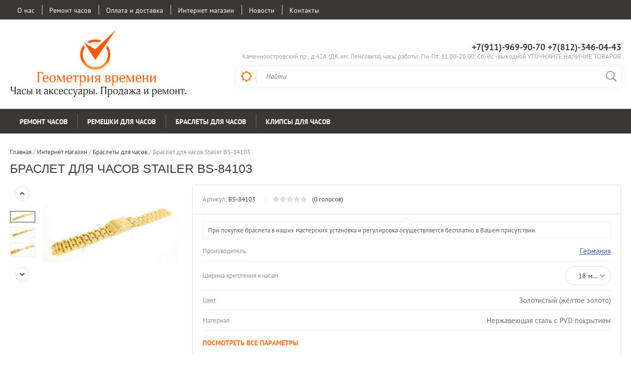

--- FILE ---
content_type: text/html; charset=utf-8
request_url: https://geomtime.ru/shop/product/braslet-dlya-chasov-stailer-14
body_size: 13479
content:

	<!doctype html><html lang="ru"><head><meta charset="utf-8"><meta name="robots" content="all"/><title>Продажа браслета для часов Stailer BS-84103 в Санкт-Петербурге</title><meta name="description" content="Браслет для часов Stailer BS-84103"><meta name="keywords" content="Браслет для часов Stailer BS-84103"><meta name="SKYPE_TOOLBAR" content="SKYPE_TOOLBAR_PARSER_COMPATIBLE"><meta name="viewport" content="width=device-width, initial-scale=1.0, maximum-scale=1.0, user-scalable=no"><meta name="format-detection" content="telephone=no"><meta http-equiv="x-rim-auto-match" content="none"><script src="/g/libs/jquery/1.10.2/jquery.min.js"></script>	<link rel="stylesheet" href="/g/css/styles_articles_tpl.css">
<meta name="google-site-verification" content="fCgUvtZxrqS_Y7pk6s-udc_LZiwh8K0_FZYcx_lpwCg" />

            <!-- 46b9544ffa2e5e73c3c971fe2ede35a5 -->
            <script src='/shared/s3/js/lang/ru.js'></script>
            <script src='/shared/s3/js/common.min.js'></script>
        <link rel='stylesheet' type='text/css' href='/shared/s3/css/calendar.css' /><link rel='stylesheet' type='text/css' href='/shared/highslide-4.1.13/highslide.min.css'/>
<script type='text/javascript' src='/shared/highslide-4.1.13/highslide-full.packed.js'></script>
<script type='text/javascript'>
hs.graphicsDir = '/shared/highslide-4.1.13/graphics/';
hs.outlineType = null;
hs.showCredits = false;
hs.lang={cssDirection:'ltr',loadingText:'Загрузка...',loadingTitle:'Кликните чтобы отменить',focusTitle:'Нажмите чтобы перенести вперёд',fullExpandTitle:'Увеличить',fullExpandText:'Полноэкранный',previousText:'Предыдущий',previousTitle:'Назад (стрелка влево)',nextText:'Далее',nextTitle:'Далее (стрелка вправо)',moveTitle:'Передвинуть',moveText:'Передвинуть',closeText:'Закрыть',closeTitle:'Закрыть (Esc)',resizeTitle:'Восстановить размер',playText:'Слайд-шоу',playTitle:'Слайд-шоу (пробел)',pauseText:'Пауза',pauseTitle:'Приостановить слайд-шоу (пробел)',number:'Изображение %1/%2',restoreTitle:'Нажмите чтобы посмотреть картинку, используйте мышь для перетаскивания. Используйте клавиши вперёд и назад'};</script>

<!--s3_require-->
<link rel="stylesheet" href="/g/basestyle/1.0.1/user/user.css" type="text/css"/>
<link rel="stylesheet" href="/g/basestyle/1.0.1/user/user.blue.css" type="text/css"/>
<script type="text/javascript" src="/g/basestyle/1.0.1/user/user.js" async></script>
<!--/s3_require-->
			
		
		
		
			<link rel="stylesheet" type="text/css" href="/g/shop2v2/default/css/theme.less.css">		
			<script type="text/javascript" src="/g/printme.js"></script>
		<script type="text/javascript" src="/g/shop2v2/default/js/tpl.js"></script>
		<script type="text/javascript" src="/g/shop2v2/default/js/baron.min.js"></script>
		
			<script type="text/javascript" src="/g/shop2v2/default/js/shop2.2.js"></script>
		
	<script type="text/javascript">shop2.init({"productRefs": {"727517206":{"sirina_kreplenia_k_casam":{"42381606":["1000498406"],"42382006":["1000498206"],"42382206":["834821206"]},"cvet":{"42384206":["834821206","1000498206","1000498406"]},"material":{"43966806":["834821206","1000498206","1000498406"]}}},"apiHash": {"getPromoProducts":"6c2e2d9d90dd93637181c21455b24ed9","getSearchMatches":"29f4e2f2742a5c9a8005022d7f7b8152","getFolderCustomFields":"c2dd19f764ecf0858924d01c05b9dd67","getProductListItem":"d2bc3c971846656815d7f8ca586d33a8","cartAddItem":"6acc621bbd1eb15d4e3ba36545d5617d","cartRemoveItem":"7a1bc592439f278472eb115302047c81","cartUpdate":"1a2d4ffe67b6ee452a897367aa6abee7","cartRemoveCoupon":"4e7f19d06621f67dab4f10804615a85e","cartAddCoupon":"f253c048419c9929e68abfa98867acad","deliveryCalc":"f2fe01a2232ba30c0760981d1c77cba3","printOrder":"35846a3eb890aa971c6e44eed7e5f1c1","cancelOrder":"ea70cbd3b1788407c968c4b330f5c6e0","cancelOrderNotify":"2c6eb0d8cc8257d5e37dcbcf8fba4845","repeatOrder":"c79e03916816ae067602e6301131bc77","paymentMethods":"d9580ed1d778c2ecbea64bdd89c9b780","compare":"f8572d764a7eb34849a1323113ea0bed"},"hash": null,"verId": 437635,"mode": "product","step": "","uri": "/shop","IMAGES_DIR": "/d/","my": {"list_picture_enlarge":true,"accessory":"\u0410\u043a\u0441\u0441\u0435\u0441\u0441\u0443\u0430\u0440\u044b","kit":"\u041d\u0430\u0431\u043e\u0440","recommend":"\u0420\u0435\u043a\u043e\u043c\u0435\u043d\u0434\u0443\u0435\u043c\u044b\u0435","similar":"\u041f\u043e\u0445\u043e\u0436\u0438\u0435","modification":"\u041c\u043e\u0434\u0438\u0444\u0438\u043a\u0430\u0446\u0438\u0438","unique_values":true,"pricelist_options_toggle":true,"special_alias":"\u0425\u0438\u0442 \u043f\u0440\u043e\u0434\u0430\u0436","preorder_alias":"\u041f\u043e\u0434 \u0437\u0430\u043a\u0430\u0437","search_range_max":"100000","mode_catalog":true,"hide_share":true},"shop2_cart_order_payments": 1,"cf_margin_price_enabled": 0,"maps_yandex_key":"edbb7ca7-3ba8-4d26-a4eb-20cca82b03b6","maps_google_key":""});</script>
<style type="text/css">.product-item-thumb {width: 280px;}.product-item-thumb .product-image, .product-item-simple .product-image {height: 340px;width: 280px;}.product-item-thumb .product-amount .amount-title {width: 184px;}.product-item-thumb .product-price {width: 230px;}.shop2-product .product-side-l {width: 400px;}.shop2-product .product-image {height: 400px;width: 400px;}.shop2-product .product-thumbnails li {width: 123px;height: 123px;}</style>
 <link rel="stylesheet" href="/t/v97/images/theme6/theme.scss.css"><!--[if lt IE 10]><script src="/g/libs/ie9-svg-gradient/0.0.1/ie9-svg-gradient.min.js"></script><script src="/g/libs/jquery-placeholder/2.0.7/jquery.placeholder.min.js"></script><script src="/g/libs/jquery-textshadow/0.0.1/jquery.textshadow.min.js"></script><script src="/g/s3/misc/ie/0.0.1/ie.js"></script><![endif]--><!--[if lt IE 9]><script src="/g/libs/html5shiv/html5.js"></script><![endif]--><meta property="og:title" content="Продажа браслета для часов Stailer BS-84103 в Санкт-Петербурге" ><meta property="og:description" content="Браслет для часов Stailer BS-84103" /><meta property="og:type" content="product" /><meta property="og:image" content="/thumb/2/NgnTlCc8MbzZfzO7Lcm1jg/r/d/logotizer_437635_19606.svg" /><meta property="og:url" content="http://geomtime.ru/shop/product/braslet-dlya-chasov-stailer-14" /><meta property="og:site_name" content='Геометрия времени' /> 
	<script>
	  (function(i,s,o,g,r,a,m){i['GoogleAnalyticsObject']=r;i[r]=i[r]||function(){
	  (i[r].q=i[r].q||[]).push(arguments)},i[r].l=1*new Date();a=s.createElement(o),
	  m=s.getElementsByTagName(o)[0];a.async=1;a.src=g;m.parentNode.insertBefore(a,m)
	  })(window,document,'script','https://www.google-analytics.com/analytics.js','ga');
	
	  ga('create', 'UA-85133618-50', 'auto');
	  ga('send', 'pageview');
	
	</script>
<link rel="stylesheet" href="/t/v97/images/site.addons.scss.css"></head><body><div class="site-wrapper2"><div class="site-wrapper"><div class="top-line-wr displayNone"><div class="top-line-in"><div class="top-block-menu-wr"><div class="top-block-menu-btn"><span></span></div><div class="top-block-in"><nav class="menu-top-wrap"><ul class="menu-top"><li><a href="/o-nas" >О нас</a></li><li><a href="/masterskaya" >Ремонт часов</a><ul class="level-2"><li><a href="/remont-kvarcevyh-chasov" >Ремонт кварцевых часов</a></li><li><a href="/remont-mehanicheskih-chasov" >Ремонт механических часов</a></li><li><a href="/remont-shveytsarskikh-chasov" >Ремонт швейцарских часов</a></li><li><a href="/remont-nastennykh-chasov" >Ремонт настенных часов</a></li><li><a href="/zamena-batareek-v-chasah-signalizaciyah-immobilayzerah-i-dr" >Замена батареек в часах и сигнализациях</a></li><li><a href="/zamena-chasovyh-stekol" >Замена стекол в часах</a></li><li><a href="/raboty-s-korpusom-chasov-i-ciferblatom" >Работы с корпусом часов и циферблатом</a></li><li><a href="/remont-i-ukorachivanie-chasovyh-brasletov" >Ремонт браслетов, укоротить браслет часов</a></li></ul></li><li><a href="/oplata-i-dostavka" >Оплата и доставка</a></li><li class="opened active"><a href="/shop" >Интернет магазин</a></li><li><a href="/novosti-1" >Новости</a></li><li><a href="/kontakty" >Контакты</a></li></ul></nav></div></div></div></div><header role="banner" class="site-header"><div class="header-in"><div class="company-block"><a class="comapany-logo" href="http://geomtime.ru"  title="На главную страницу"><img src=/thumb/2/W57jzUUNls2HlO62ld1Ohw/300r200/d/logotizer_437635_19606.svg alt="/"></a></div><div class="header-right"><div class="company-contacts"><div class="top-phone-wr"><div class="top-phone"><div><a href="tel:+7(911)-969-90-70   +7(812)-346-04-43" onclick="yaCounter29753320.reachGoal('tel');ga('send', 'event', 'button', 'click', 'tel');">+7(911)-969-90-70   +7(812)-346-04-43</a></div></div><div class="work-time">Каменноостровский пр., д.42А (ДК  им. Ленсовета) часы работы: Пн-Пт: 11.00-20.00;   Сб,   Вс -выходной   УТОЧНЯЙТЕ НАЛИЧИЕ ТОВАРОВ</div></div></div><div class="header-right-bot clear-self"><div class="search-block-wr"><div class="search-block-wr-btn"></div><div class="search-block">	
    
<div class="search-online-store">
	<div class="block-title"></div>

	<div class="block-body">
		<form class="dropdown" action="/shop/search" enctype="multipart/form-data">
			<input type="hidden" name="sort_by" value="">
			
			            <div class="row search_price range_slider_wrapper">
                <div class="row-title">Цена</div>
                <div class="range-title clear-self">
                    <div class="range-title-left">от</div>
                    <div class="range-title-right">до</div>
                </div>
                <div class="input_range_slider"></div>
                <div class="price_range clear-self">
                    <input name="s[price][min]" type="text" size="5" class="small low" value="0" />
                    <input name="s[price][max]" type="text" size="5" class="small hight" data-max="100000" data-step="0" value="100000" />
                </div>
            </div>
            
<!-- 							<div class="field dimension clear-self">
					<span class="field-title">Цена (руб.):</span><br>
					<label class="start">
						<span class="input"><input name="s[price][min]" placeholder="от" type="text" value=""></span>
					</label>
					<label class="end">
						<span class="input"><input name="s[price][max]" placeholder="до" type="text" value=""></span>
					</label>
				</div>
			 -->

							<div class="field text">
					<label class="field-title" for="s[name]">Название:</label><br>
					<label class="input"><input type="text" name="s[name]" id="s[name]" value=""></label>
				</div>
			
							<div class="field text">
					<label class="field-title" for="s[article">Артикул:</label><br>
					<label class="input"><input type="text" name="s[article]" id="s[article" value=""></label>
				</div>
			
							<div class="field text">
					<label class="field-title" for="search_text">Текст:</label><br>
					<label class="input"><input type="text" name="search_text" id="search_text"  value=""></label>
				</div>
						
							<div class="field select">
					<span class="field-title">Выберите категорию:</span><br>
					<select name="s[folder_id]" id="s[folder_id]">
						<option value="">Все</option>
																											                            <option value="211328701" >
	                                 Ремонт часов
	                            </option>
	                        														                            <option value="211345701" >
	                                &raquo; Замена батареек в часах и сигнализациях
	                            </option>
	                        														                            <option value="211349101" >
	                                &raquo; Ремонт механических часов
	                            </option>
	                        														                            <option value="211349301" >
	                                &raquo; Ремонт кварцевых часов
	                            </option>
	                        														                            <option value="211349701" >
	                                &raquo; Замена стекол в часах
	                            </option>
	                        														                            <option value="211350101" >
	                                &raquo; Ремонт браслета, укоротить браслет
	                            </option>
	                        														                            <option value="211350501" >
	                                &raquo; Работы с корпусом часов и циферблатом
	                            </option>
	                        														                            <option value="211350901" >
	                                &raquo; Ремонт настенных часов
	                            </option>
	                        														                            <option value="107738406" >
	                                 Ремешки для часов
	                            </option>
	                        														                            <option value="107739006" >
	                                &raquo; Кожаные ремешки для часов
	                            </option>
	                        														                            <option value="131269006" >
	                                &raquo; Текстильные ремешки для часов Nato/Zulu
	                            </option>
	                        														                            <option value="196130806" >
	                                &raquo; Кожаные ремешки для часов Nato/Zulu
	                            </option>
	                        														                            <option value="147667006" >
	                                &raquo; Каучуковые ремешки Stailer
	                            </option>
	                        														                            <option value="130783806" >
	                                &raquo; Силиконовые ремешки и браслеты
	                            </option>
	                        														                            <option value="149106806" >
	                                &raquo; Напульсники для часов
	                            </option>
	                        														                            <option value="225631406" >
	                                &raquo; Ремешки для часов Tissot
	                            </option>
	                        														                            <option value="119469006" >
	                                &raquo; Ремешки Diesel
	                            </option>
	                        														                            <option value="132149206" >
	                                &raquo; Ремешки для часов Skagen
	                            </option>
	                        														                            <option value="145179406" >
	                                &raquo; Ремешки для часов Romanson
	                            </option>
	                        														                            <option value="225632006" >
	                                &raquo; Ремешки под клипсу
	                            </option>
	                        														                            <option value="141495206" >
	                                 Браслеты для часов
	                            </option>
	                        														                            <option value="149093006" >
	                                &raquo; Металлические браслеты для часов
	                            </option>
	                        														                            <option value="227661806" >
	                                &raquo;&raquo; Сетка Mesh  (миланское плетение)
	                            </option>
	                        														                            <option value="196112206" >
	                                &raquo; Силиконовые браслеты для часов
	                            </option>
	                        														                            <option value="196112606" >
	                                &raquo; Металлические браслеты &quot;резинка&quot;
	                            </option>
	                        														                            <option value="141946006" >
	                                 Клипсы для часов
	                            </option>
	                        											</select>
				</div>

				<div id="shop2_search_custom_fields"></div>
			
						
							<div class="field select">
					<span class="field-title">Производитель:</span><br>
					<select name="s[vendor_id]">
						<option value="">Все</option>          
	                    	                        <option value="17346406" >Франция</option>
	                    	                        <option value="9239606" >КНР</option>
	                    	                        <option value="8370006" >Diesel</option>
	                    	                        <option value="7594406" >Германия</option>
	                    	                        <option value="7594606" >Испания</option>
	                    	                        <option value="7594806" >Россия</option>
	                    	                        <option value="7595006" >Швейцария</option>
	                    	                        <option value="7595206" >Южная Корея</option>
	                    	                        <option value="7595406" >Япония</option>
	                    					</select>
				</div>
						
											    <div class="field select">
				        <div class="field-title">Новинка:</div>
				            				            <select name="s[flags][2]">
				            <option value="">Все</option>
				            <option value="1">да</option>
				            <option value="0">нет</option>
				        </select>
				    </div>
		    												    <div class="field select">
				        <div class="field-title">Спецпредложение:</div>
				            				            <select name="s[flags][1]">
				            <option value="">Все</option>
				            <option value="1">да</option>
				            <option value="0">нет</option>
				        </select>
				    </div>
		    				
							<div class="field select">
					<span class="field-title">Результатов на странице:</span>
					<select name="s[products_per_page]">
									            				            				            <option value="5">5</option>
			            				            				            <option value="20">20</option>
			            				            				            <option value="35">35</option>
			            				            				            <option value="50">50</option>
			            				            				            <option value="65">65</option>
			            				            				            <option value="80">80</option>
			            				            				            <option value="95">95</option>
			            					</select>
				</div>
			
			<div class="submit">
				<button type="submit" class="search-btn btn-variant1">Найти</button>
			</div>
		<re-captcha data-captcha="recaptcha"
     data-name="captcha"
     data-sitekey="6LddAuIZAAAAAAuuCT_s37EF11beyoreUVbJlVZM"
     data-lang="ru"
     data-rsize="invisible"
     data-type="image"
     data-theme="light"></re-captcha></form>
	</div>
</div><!-- Search Form --><form action="/search" method="get" class="site-search-form clear-self"><div class="close-btn"></div><input type="text" class="search-text" name="search" onBlur="this.placeholder=this.placeholder==''?'Найти':this.placeholder" onFocus="this.placeholder=this.placeholder=='Найти'?'':this.placeholder;" placeholder="Найти" /><input type="submit" class="search-but" value=""/><re-captcha data-captcha="recaptcha"
     data-name="captcha"
     data-sitekey="6LddAuIZAAAAAAuuCT_s37EF11beyoreUVbJlVZM"
     data-lang="ru"
     data-rsize="invisible"
     data-type="image"
     data-theme="light"></re-captcha></form></div></div></div></div></div></header> <!-- .site-header --><div class="folders-line-wr"><div class="folders-line-in clear-self"><div class="folders-block-wr displayNone"><div class="folders-block-title"><span>Каталог товаров</span></div><nav class="folders-block-in"><div class="btn-close-folder"></div><div class="btn-close-level2"></div><ul class="folders-block"><li class="has-child"><a href="/shop/folder/remont-chasov" ><span>Ремонт часов</span></a><ul class="level-2"><li><a href="/shop/folder/zamena-batareek-v-chasah-i-signalizaciyah" ><span>Замена батареек в часах и сигнализациях</span></a></li><li><a href="/shop/folder/remont-mehanicheskih-chasov" ><span>Ремонт механических часов</span></a></li><li><a href="/shop/folder/remont-kvarcevyh-chasov" ><span>Ремонт кварцевых часов</span></a></li><li><a href="/shop/folder/zamena-stekol-v-chasah" ><span>Замена стекол в часах</span></a></li><li><a href="/shop/folder/remont-brasleta-ukorotit-braslet" ><span>Ремонт браслета, укоротить браслет</span></a></li><li><a href="/shop/folder/raboty-s-korpusom-chasov-i-ciferblatom" ><span>Работы с корпусом часов и циферблатом</span></a></li><li><a href="/shop/folder/remont-nastennyh-chasov" ><span>Ремонт настенных часов</span></a></li></ul></li><li class="has-child"><a href="/shop/folder/1025707601" ><span>Ремешки для часов</span></a><ul class="level-2"><li><a href="/shop/folder/stailer" ><span>Кожаные ремешки для часов</span></a></li><li><a href="/shop/folder/remeshki-dlya-chasov-nato" ><span>Текстильные ремешки для часов Nato/Zulu</span></a></li><li><a href="/shop/folder/kozhanyye-remeshki-dlya-chasov-nato-zulu" ><span>Кожаные ремешки для часов Nato/Zulu</span></a></li><li><a href="/shop/folder/kauchukovyye-remeshki" ><span>Каучуковые ремешки Stailer</span></a></li><li><a href="/shop/folder/silikonovyye-remeshki" ><span>Силиконовые ремешки и браслеты</span></a></li><li><a href="/shop/folder/napulsniki-dlya-chasov-stailer" ><span>Напульсники для часов</span></a></li><li><a href="/shop/folder/remeshki-dlya-chasov-tissot" ><span>Ремешки для часов Tissot</span></a></li><li><a href="/shop/folder/diesel" ><span>Ремешки Diesel</span></a></li><li><a href="/shop/folder/remeshki-dlya-chasov-skagen" ><span>Ремешки для часов Skagen</span></a></li><li><a href="/shop/folder/remeshki-dlya-chasov-romanson" ><span>Ремешки для часов Romanson</span></a></li><li><a href="/shop/folder/remeshki-pod-klipsu" ><span>Ремешки под клипсу</span></a></li></ul></li><li class="has-child opened"><a href="/shop/folder/braslety-dlya-chasov" ><span>Браслеты для часов</span></a><ul class="level-2"><li class="has-child opened active"><a href="/shop/folder/braslety-dlya-chasov-stailer" ><span>Металлические браслеты для часов</span></a><ul class="level-3"><li><a href="/shop/folder/setka-mesh-milanskoye-pleteniye" ><span>Сетка Mesh  (миланское плетение)</span></a></li></ul></li><li><a href="/shop/folder/silikonovyye-braslety-dlya-chasov" ><span>Силиконовые браслеты для часов</span></a></li><li><a href="/shop/folder/metallicheskiy-braslet-rezinka" ><span>Металлические браслеты &quot;резинка&quot;</span></a></li></ul></li><li><a href="/shop/folder/klipsy-dlya-chasov" ><span>Клипсы для часов</span></a></li></ul><div class="folders-block-additionally"><div class="folders-block-additionally-title">Еще</div><ul></ul></div></nav></div></div></div><div class="site-container"><aside role="complementary" class="site-sidebar left" style="display:none;"><nav class="menu-left-wr"><ul class="menu-left"><li><a href="/" >Главная</a></li></ul></nav></aside> <!-- .site-sidebar.left --><aside role="complementary" class="site-sidebar right"></aside> <!-- .site-sidebar.right --><main role="main" class="site-main"><div class="site-main__inner" style="margin-left: 0; padding-left: 0; margin-right: 0;"><div class="path-wrapper">
<div class="site-path" data-url="/shop"><a href="/"><span>Главная</span></a> / <a href="/shop"><span>Интернет магазин</span></a> / <a href="/shop/folder/braslety-dlya-chasov"><span>Браслеты для часов</span></a> / <span>Браслет для часов Stailer BS-84103</span></div></div><h1>Браслет для часов Stailer BS-84103</h1>
	<div class="shop2-cookies-disabled shop2-warning hide"></div>
	
	
	
		
							
			
							
			
							
			
		
					<div class="shop2-product-mode-wr">
	<form 
		method="post" 
		action="/shop?mode=cart&amp;action=add" 
		accept-charset="utf-8"
		class="product-shop2 clear-self">

		<input type="hidden" name="kind_id" value="1000498406"/>
		<input type="hidden" name="product_id" required value="727517206"/>
		<input type="hidden" name="meta" value='{&quot;sirina_kreplenia_k_casam&quot;:&quot;42381606&quot;,&quot;cvet&quot;:&quot;42384206&quot;,&quot;material&quot;:&quot;43966806&quot;}'/>
		
		<div class="product-l-side-wr">
			<div class="product-l-side">
	            	            <div class="product-thumbnails-wr">
	                <ul class="product-thumbnails">
	                    	                    <li class="active"><a href="/d/20_мм_20.jpg" class="active">
	                      <img src="/thumb/2/ZlPE8IcvYY10e3GU1Us8iw/48r48/d/20_%D0%BC%D0%BC_20.jpg" alt=""  />
	                    </a>
	                    	                    	                        <li>
	                            <a href="/d/20_мм(2).jpg">
	                                <img src="/thumb/2/4wj2uCtESM-OmHWoGti6Mw/48r48/d/20_%D0%BC%D0%BC%282%29.jpg" alt="" />
	                            </a>
	                        </li>
	                    	                        <li>
	                            <a href="/d/20_мм(3)_0.jpg">
	                                <img src="/thumb/2/ktbk2-jlp-8_l57nbJ65Yg/48r48/d/20_%D0%BC%D0%BC%283%29_0.jpg" alt="" />
	                            </a>
	                        </li>
	                    	                </ul>
	            </div>
	            				<div class="product-image" title="Браслет для часов Stailer BS-84103">
						               <a href="/d/20_мм_20.jpg" onclick="return hs.expand(this, {slideshowGroup: 'gr1'})">
	                  <img style="max-width: 100%; height: auto;width: auto;" src="/thumb/2/RNHn5zxiTL-YbsXtPufCDQ/400r400/d/20_%D0%BC%D0%BC_20.jpg" />
	                </a>
	                	                	                   <a href="/d/20_мм(2).jpg" onclick="return hs.expand(this, {slideshowGroup: 'gr1'})" style="display: none;">
	                        <img src="/thumb/2/BKPgVPDdoAuLIu75VHR7Bw/400r400/d/20_%D0%BC%D0%BC%282%29.jpg" alt="" />
	                    </a>
	                	                   <a href="/d/20_мм(3)_0.jpg" onclick="return hs.expand(this, {slideshowGroup: 'gr1'})" style="display: none;">
	                        <img src="/thumb/2/l_TjEIQZLY98TvDPHnNwEA/400r400/d/20_%D0%BC%D0%BC%283%29_0.jpg" alt="" />
	                    </a>
	                		                            </div>
			</div>
		</div>
		<div class="product-r-side">
			<div class="product-r-side-in">			
				<div class="product-r-side-top">
					
	
					
	
	
					<div class="shop2-product-article"><span>Артикул:</span> BS-84103</div>
	
						
	
	<div class="tpl-rating-block"><div class="tpl-stars"><div class="tpl-rating" style="width: 0%;"></div></div>(0 голосов)</div>
				</div>


				<div class="details-product">
		            		            <div class="product-anonce">
		                При покупке браслета  в наших  мастерских  установка и регулировка осуществляется  бесплатно  в Вашем присутствии.
		            </div>
		            
					
 
		
			<ul class="product-options"><li class="even"><div class="option-title">Производитель:</div><div class="option-body"><a href="/shop/vendor/germaniya">Германия</a></div></li><li class="odd type-select"><div class="option-title">Ширина крепления к часам</div><div class="option-body"><select name="cf_sirina_kreplenia_k_casam" class="shop2-cf"><option  value="42381606" data-name="sirina_kreplenia_k_casam" data-value="42381606" data-kinds="1000498406" selected="selected">18 мм.</option><option  value="42382006" data-name="sirina_kreplenia_k_casam" data-value="42382006" data-kinds="1000498206" >20 мм.</option><option  value="42382206" data-name="sirina_kreplenia_k_casam" data-value="42382206" data-kinds="834821206" >22 мм.</option></select></div></li><li class="even type-select"><div class="option-title">Цвет</div><div class="option-body">Золотистый (жёлтое золото)</div></li><li class="odd type-select"><div class="option-title">Материал</div><div class="option-body">Нержавеющая сталь с PVD покрытием</div></li></ul>
	
					<div class="view-all-param displayNone">Посмотреть все параметры</div>
				</div>
									<div class="add-form">
						<div class="price-product">
								<div class="price-current">
		<strong>4&nbsp;500</strong> руб.			</div>
								
						</div>
						
						
				

					</div>
					<div class="product-btn">
						


<input type="hidden" value="Браслет для часов Stailer BS-84103" name="product_name" />
<input type="hidden" value="http://geomtime.ru/shop/product/braslet-dlya-chasov-stailer-14" name="product_link" />
											</div>
					
							</div>
					</div>
	<re-captcha data-captcha="recaptcha"
     data-name="captcha"
     data-sitekey="6LddAuIZAAAAAAuuCT_s37EF11beyoreUVbJlVZM"
     data-lang="ru"
     data-rsize="invisible"
     data-type="image"
     data-theme="light"></re-captcha></form><!-- Product -->
		



	<div id="product_tabs" class="shop-product-data">
					<ul class="shop-product-tabs">
				<li class="active-tab"><a href="#shop2-tabs-2"><span>Описание</span></a></li><li ><a href="#shop2-tabs-3"><span>Модификации</span></a></li><li ><a href="#shop2-tabs-01"><span>Отзывы</span></a></li>
			</ul>

						<div class="shop-product-desc">
				
				
								<div class="desc-area active-area" id="shop2-tabs-2">
					<p>&nbsp;</p>

<p><strong><span style="color: #ff0000; font-size: 11pt;">При покупке браслета&nbsp; в наших&nbsp; мастерских&nbsp; установка и регулировка осуществляется&nbsp; бесплатно&nbsp; в Вашем присутствии.</span></strong></p>

<p>&nbsp;</p>

<p>Браслет&nbsp;выполнен&nbsp;из&nbsp;литых&nbsp;звеньев&nbsp;нержавеющей&nbsp;хирургической&nbsp;стали.&nbsp;Её&nbsp;преимущество&nbsp;в&nbsp;долговечности&nbsp;и&nbsp;&nbsp;гипоаллергенности. Массивный&nbsp;литой&nbsp;браслет&nbsp;состоит&nbsp;из&nbsp;5&nbsp;рядов&nbsp;округлых&nbsp;звеньев&nbsp;с&nbsp;износоустойчивым&nbsp;ПВД&nbsp;покрытием.</p>

<p>Центральный&nbsp;и&nbsp;боковые&nbsp;ряды&nbsp;матовые&nbsp;(сатинирование),&nbsp;два&nbsp;средних&nbsp;полированные.На&nbsp;браслете&nbsp;удобная&nbsp;</p>

<p>&nbsp;застежка&nbsp;- автомат&nbsp;с&nbsp;дополнительным&nbsp;надежным&nbsp;фиксатором.&nbsp;Толщина&nbsp;браслета&nbsp;4&nbsp;мм,&nbsp;общая&nbsp;длинна&nbsp;&ndash;19&nbsp;см,&nbsp;отрегулировать&nbsp;длину&nbsp;можно&nbsp;при&nbsp;помощи&nbsp;удаления&nbsp;звеньев&nbsp;(до&nbsp;четырех&nbsp;&nbsp;с&nbsp;каждой&nbsp;стороны),</p>

<p>так&nbsp;же&nbsp;есть&nbsp;тонкая&nbsp;регулировка&nbsp;на&nbsp;застежке&nbsp;(возможность&nbsp;скорректировать&nbsp;длину&nbsp;до&nbsp;0,5&nbsp;см).</p>

<p>Браслет&nbsp;имеет&nbsp;три&nbsp;дополнительных&nbsp;крепления-переходника,&nbsp;поэтому&nbsp;может&nbsp;быть&nbsp;установлен&nbsp;к&nbsp;ширине&nbsp;корпуса&nbsp;между&nbsp;ушек&nbsp;18,20,22&nbsp;мм.</p>
					<div class="shop2-clear-container"></div>
				</div>
								
								<div class="desc-area " id="shop2-tabs-3">
					<div class="shop-group-kinds">
						<div class="shop-group-kinds-in">
							
<div class="shop-kind-item">
	
			<div class="kind-image">
								<a href="/shop/product/braslet-dlya-chasov-stailer"><img src="/thumb/2/CxlYMbxuZ3uT9ucFvYcE6A/280r340/d/20_%D0%BC%D0%BC_20.jpg" alt="Браслет для часов Stailer BS-84103" title="Браслет для часов Stailer BS-84103" /></a>
				<div class="verticalMiddle"></div>
							</div>
			<div class="product-name"><a href="/shop/product/braslet-dlya-chasov-stailer">Браслет для часов Stailer BS-84103</a></div>
							
			<div class="product-compare">
			<label>
				<input type="checkbox" value="834821206"/>
				Сравнить
			</label>
		</div>
		
						<div class="kind-details">
									<div class="product-price">
							
						
							<div class="price-current">
		<strong>4&nbsp;500</strong> руб.			</div>
						
											</div>
							</div>

	</div>	
<div class="shop-kind-item">
	
			<div class="kind-image">
								<a href="/shop/product/braslet-dlya-chasov-stailer-13"><img src="/thumb/2/CxlYMbxuZ3uT9ucFvYcE6A/280r340/d/20_%D0%BC%D0%BC_20.jpg" alt="Браслет для часов Stailer  BS-84103" title="Браслет для часов Stailer  BS-84103" /></a>
				<div class="verticalMiddle"></div>
							</div>
			<div class="product-name"><a href="/shop/product/braslet-dlya-chasov-stailer-13">Браслет для часов Stailer  BS-84103</a></div>
							
			<div class="product-compare">
			<label>
				<input type="checkbox" value="1000498206"/>
				Сравнить
			</label>
		</div>
		
						<div class="kind-details">
									<div class="product-price">
							
						
							<div class="price-current">
		<strong>4&nbsp;500</strong> руб.			</div>
						
											</div>
							</div>

	</div>
						</div>
					</div><!-- Group Products -->
					<div class="shop2-clear-container"></div>
				</div>
								
				
				
				
				<div class="desc-area " id="shop2-tabs-01">
                    	
	
	
					<div class="tpl-form-wr">
				<div class="tpl-block-header">Авторизуйтесь, чтобы оставить комментарий</div>
				<form method="post" class="tpl-form tpl-auth" action="/users/login" method="post">
		
	<div class="tpl-left">
		<div class="tpl-field">
			<div class="tpl-title">Введите Ваш e-mail:</div>
			<div class="tpl-value">
				<input type="text" name="login" value="" />
			</div>
		</div>

		<div class="tpl-field password">
			<div class="tpl-title">Введите Ваш пароль:</div>
			<div class="tpl-value clearfix">
			<div class="tpl-password-wr">
				<input class="pull-left" type="password" name="password" />
			</div>
			<button class="tpl-button pull-right btn-variant1" type="submit">Войти</button>
			</div>
		</div>
		
		<div class="tpl-field-wr clear-self">
			<div class="tpl-field">
				<label class="tpl-title">
				<input type="checkbox" name="password" onclick="this.value=(this.value=='0'?'1':'0');" value="0" name="remember" />
					Запомнить меня
				</label>
			</div>
			
							<div class="tpl-field registration">
					<a href="/users/register" class="btn-variant1" >Регистрация</a>
				</div>
					</div>
	</div>

	<div class="tpl-right">
		<div class="tpl-field">
			Если Вы уже зарегистрированы на нашем сайте, но забыли пароль или Вам не пришло письмо подтверждения, воспользуйтесь формой восстановления пароля.
		</div>
		
		<div class="tpl-field">
			<a class="tpl-button btn-variant1" href="/users/forgot_password">Восстановить пароль</a>
		</div>
	</div>
<re-captcha data-captcha="recaptcha"
     data-name="captcha"
     data-sitekey="6LddAuIZAAAAAAuuCT_s37EF11beyoreUVbJlVZM"
     data-lang="ru"
     data-rsize="invisible"
     data-type="image"
     data-theme="light"></re-captcha></form>			</div>
		
	                    <div class="shop2-clear-container"></div>
                </div>
			</div><!-- Product Desc -->
		
				<div class="shop2-clear-container"></div>
	</div>
</div>
<div class="collection-wrap">
		
</div>

		<p><a href="javascript:shop2.back()" class="shop2-btn shop2-btn-back">Назад</a></p>

	


	
	</div></main> <!-- .site-main --></div><footer role="contentinfo" class="site-footer"><div class="footer-in"><div class="footer-top"><nav class="menu-bottom-wrap"><ul class="menu-bottom"><li><a href="/o-nas">О нас</a></li><li><a href="/masterskaya">Ремонт часов</a></li><li><a href="/oplata-i-dostavka">Оплата и доставка</a></li><li><a href="/shop">Интернет магазин</a></li><li><a href="/novosti-1">Новости</a></li><li><a href="/kontakty">Контакты</a></li></ul></nav><div class="bot-contacts-wr"><div class="bot-contacts-body clear-self"><div class="bot-phone"><div><a href="tel:+7(911)-969-90-70   +7(812)-346-04-43">+7(911)-969-90-70   +7(812)-346-04-43</a></div></div><div class="work-time-bot">Каменноостровский пр., д.42А (ДК  им. Ленсовета) часы работы: Пн-Пт: 11.00-20.00;   Сб,   Вс -выходной   УТОЧНЯЙТЕ НАЛИЧИЕ ТОВАРОВ</div></div></div></div><div class="footer-middle"><div class="soc-block"><div class="soc-block-title">Читайте нас:</div><a rel="nofollow" target="_blank" href="https://www.instagram.com/geomtime.ru/?hl=ru"><img src=/thumb/2/Wylip08Eb9SyEZXJCWofWw/30c30/d/instagram_0.jpg alt="/"></a></div><div class="block-payment-methods-wr"><div class="block-payment-methods-title">Интернет магазин</div><a href="#"><img src=/thumb/2/Atm-KlvVjXaQsRKYcHpVPA/48c30/d/ico3.png alt="/"></a><a href="#"><img src=/thumb/2/uHJgwvf_W5djIbIxFOF3Hg/48c30/d/ico4.png alt="/"></a></div></div><div class="footer-bot clear-self"><div class="site-name"><p>Copyright &copy; - 2026 Константин Людвиг</p></div><div class="site-copyright"><span style='font-size:14px;' class='copyright'><!--noindex--><span style="text-decoration:underline; cursor: pointer;" onclick="javascript:window.open('https://megagr'+'oup.ru/?utm_referrer='+location.hostname)" class="copyright">Создание сайтов</span> в студии Мегагрупп<!--/noindex--></span></div><div class="site-counters"><!-- Yandex.Metrika counter -->
<script type="text/javascript" >
   (function(m,e,t,r,i,k,a){m[i]=m[i]||function(){(m[i].a=m[i].a||[]).push(arguments)};
   m[i].l=1*new Date();k=e.createElement(t),a=e.getElementsByTagName(t)[0],k.async=1,k.src=r,a.parentNode.insertBefore(k,a)})
   (window, document, "script", "https://mc.yandex.ru/metrika/tag.js", "ym");

   ym(71601580, "init", {
        clickmap:true,
        trackLinks:true,
        accurateTrackBounce:true,
        webvisor:true,
        ecommerce:"dataLayer"
   });
</script>
<noscript><div><img src="https://mc.yandex.ru/watch/71601580" style="position:absolute; left:-9999px;" alt="" /></div></noscript>
<!-- /Yandex.Metrika counter -->


<!-- Yandex.Metrika counter --><script type="text/javascript">(function (d, w, c) { (w[c] = w[c] || []).push(function() { try { w.yaCounter29753320 = new Ya.Metrika({id:29753320, webvisor:true, clickmap:true, trackLinks:true, accurateTrackBounce:true, ut:"noindex"}); } catch(e) { } }); var n = d.getElementsByTagName("script")[0], s = d.createElement("script"), f = function () { n.parentNode.insertBefore(s, n); }; s.type = "text/javascript"; s.async = true; s.src = (d.location.protocol == "https:" ? "https:" : "http:") + "//mc.yandex.ru/metrika/watch.js"; if (w.opera == "[object Opera]") { d.addEventListener("DOMContentLoaded", f, false); } else { f(); } })(document, window, "yandex_metrika_callbacks");</script><noscript><div><img src="//mc.yandex.ru/watch/29753320?ut=noindex" style="position:absolute; left:-9999px;" alt="" /></div></noscript><!-- /Yandex.Metrika counter -->

<p align="right">
<!--LiveInternet counter--><script type="text/javascript"><!--
document.write("<a href='http://www.liveinternet.ru/click' "+
"target=_blank><img src='//counter.yadro.ru/hit?t52.5;r"+
escape(document.referrer)+((typeof(screen)=="undefined")?"":
";s"+screen.width+"*"+screen.height+"*"+(screen.colorDepth?
screen.colorDepth:screen.pixelDepth))+";u"+escape(document.URL)+
";"+Math.random()+
"' alt='' title='LiveInternet: показано число просмотров и"+
" посетителей за 24 часа' "+
"border='0' width='88' height='31'><\/a>")
//--></script><!--/LiveInternet-->
</p>

<!--Onicon-->
<script type="text/javascript">document.write('<script type="text/javascript" charset="utf-8" async="true" id="onicon_loader" src="https://cp.onicon.ru/js/simple_loader.js?site_id=540d3db672d22c8d1b00001c&srv=2&' + (new Date).getTime() + '"></scr' + 'ipt>');</script>
<!--__INFO2026-01-31 01:27:20INFO__-->
</div></div></div></footer> <!-- .site-footer --></div></div><script src="/t/v97/images/js/flexFix.js"></script>
<!-- assets.bottom -->
<!-- </noscript></script></style> -->
<script src="/my/s3/js/site.min.js?1769681696" ></script>
<script src="/my/s3/js/site/defender.min.js?1769681696" ></script>
<script src="https://cp.onicon.ru/loader/540d3db672d22c8d1b00001c.js" data-auto async></script>
<script >/*<![CDATA[*/
var megacounter_key="8acaff81de69484c1db19633a9951b2c";
(function(d){
    var s = d.createElement("script");
    s.src = "//counter.megagroup.ru/loader.js?"+new Date().getTime();
    s.async = true;
    d.getElementsByTagName("head")[0].appendChild(s);
})(document);
/*]]>*/</script>
<script >/*<![CDATA[*/
$ite.start({"sid":436501,"vid":437635,"aid":474961,"stid":4,"cp":21,"active":true,"domain":"geomtime.ru","lang":"ru","trusted":false,"debug":false,"captcha":3,"onetap":[{"provider":"vkontakte","provider_id":"51975653","code_verifier":"BMzj2NDMZiMTGTOjMNkEjhBkRNMkm1R1zkWlYcjNM1j"}]});
/*]]>*/</script>
<!-- /assets.bottom -->
</body><script src="/g/s3/misc/form/1.0.0/s3.form.js"></script><script type='text/javascript' src="/g/s3/misc/eventable/0.0.1/s3.eventable.js"></script><script type='text/javascript' src="/g/s3/misc/math/0.0.1/s3.math.js"></script><script type='text/javascript' src="/g/s3/menu/allin/0.0.2/s3.menu.allin.js"></script><script src="/g/templates/shop2/2.34.2/js/plugin_js.js"></script><script src="/g/templates/shop2/2.34.2/js/main.js" charset="utf-8"></script><!-- ID --></html>


--- FILE ---
content_type: text/plain
request_url: https://www.google-analytics.com/j/collect?v=1&_v=j102&a=1566839762&t=pageview&_s=1&dl=https%3A%2F%2Fgeomtime.ru%2Fshop%2Fproduct%2Fbraslet-dlya-chasov-stailer-14&ul=en-us%40posix&dt=%D0%9F%D1%80%D0%BE%D0%B4%D0%B0%D0%B6%D0%B0%20%D0%B1%D1%80%D0%B0%D1%81%D0%BB%D0%B5%D1%82%D0%B0%20%D0%B4%D0%BB%D1%8F%20%D1%87%D0%B0%D1%81%D0%BE%D0%B2%20Stailer%20BS-84103%20%D0%B2%20%D0%A1%D0%B0%D0%BD%D0%BA%D1%82-%D0%9F%D0%B5%D1%82%D0%B5%D1%80%D0%B1%D1%83%D1%80%D0%B3%D0%B5&sr=1280x720&vp=1280x720&_u=IEBAAEABAAAAACAAI~&jid=406064941&gjid=406462651&cid=1733495943.1769893897&tid=UA-85133618-50&_gid=1396822434.1769893897&_r=1&_slc=1&z=246744141
body_size: -449
content:
2,cG-ZCNX2RLVPM

--- FILE ---
content_type: text/javascript
request_url: https://counter.megagroup.ru/8acaff81de69484c1db19633a9951b2c.js?r=&s=1280*720*24&u=https%3A%2F%2Fgeomtime.ru%2Fshop%2Fproduct%2Fbraslet-dlya-chasov-stailer-14&t=%D0%9F%D1%80%D0%BE%D0%B4%D0%B0%D0%B6%D0%B0%20%D0%B1%D1%80%D0%B0%D1%81%D0%BB%D0%B5%D1%82%D0%B0%20%D0%B4%D0%BB%D1%8F%20%D1%87%D0%B0%D1%81%D0%BE%D0%B2%20Stailer%20BS-84103%20%D0%B2%20%D0%A1%D0%B0%D0%BD%D0%BA%D1%82-%D0%9F%D0%B5%D1%82%D0%B5%D1%80%D0%B1%D1%83%D1%80%D0%B3%D0%B5&fv=0,0&en=1&rld=0&fr=0&callback=_sntnl1769893898228&1769893898228
body_size: 96
content:
//:1
_sntnl1769893898228({date:"Sat, 31 Jan 2026 21:11:38 GMT", res:"1"})

--- FILE ---
content_type: image/svg+xml
request_url: https://geomtime.ru/thumb/2/W57jzUUNls2HlO62ld1Ohw/300r200/d/logotizer_437635_19606.svg
body_size: 18814
content:
<svg height="209.96889740543784" version="1.1" width="552.4256250000001" xmlns="http://www.w3.org/2000/svg" xmlns:xlink="http://www.w3.org/1999/xlink" style="overflow: hidden; position: relative;" viewBox="28.294799999999952 86.11527759456212 552.4256250000001 209.96889740543784" preserveAspectRatio="xMinYMin" id="main_svg"><desc style="-webkit-tap-highlight-color: rgba(0, 0, 0, 0);">Created with Logotizer</desc><defs style="-webkit-tap-highlight-color: rgba(0, 0, 0, 0);"><linearGradient id="gradient_x6yszp24jy32diwa9z3hy67kx2" x1="1.8369701987210297e-16" y1="0" x2="0" y2="1" style="-webkit-tap-highlight-color: rgba(0, 0, 0, 0);"><stop offset="78%" stop-color="#ff5b01" stop-opacity="1" style="-webkit-tap-highlight-color: rgba(0, 0, 0, 0);"></stop><stop offset="86%" stop-color="#ff9440" stop-opacity="1" style="-webkit-tap-highlight-color: rgba(0, 0, 0, 0);"></stop></linearGradient><linearGradient id="gradient_lu2cexptv01fw703nh8g25rkr8" x1="0.01745506492821757" y1="0" x2="0" y2="1" style="-webkit-tap-highlight-color: rgba(0, 0, 0, 0);"><stop offset="53%" stop-color="#ff5b01" stop-opacity="1" style="-webkit-tap-highlight-color: rgba(0, 0, 0, 0);"></stop><stop offset="92%" stop-color="#ff9440" stop-opacity="1" style="-webkit-tap-highlight-color: rgba(0, 0, 0, 0);"></stop></linearGradient><linearGradient id="gradient_croz3l8xljh37f6rodkn9az5s6" x1="0.01745506492821757" y1="0" x2="0" y2="1" style="-webkit-tap-highlight-color: rgba(0, 0, 0, 0);"><stop offset="53%" stop-color="#ff5b01" stop-opacity="1" style="-webkit-tap-highlight-color: rgba(0, 0, 0, 0);"></stop><stop offset="92%" stop-color="#ff9440" stop-opacity="1" style="-webkit-tap-highlight-color: rgba(0, 0, 0, 0);"></stop></linearGradient></defs><path fill="url(#gradient_croz3l8xljh37f6rodkn9az5s6)" stroke="none" d="M-183.48,-31.58Q-183.48,-26.16,-184.53,-26.16Q-185.06,-26.16,-185.37,-26.76Q-185.68,-27.36,-185.95,-28.42Q-186.21,-29.47,-186.4,-29.9Q-187.46,-32.06,-191.01,-32.06L-195.43,-32.06Q-196.29,-32.06,-196.6,-31.78Q-196.92,-31.49,-196.92,-30.53L-196.92,-4.03Q-196.92,-1.54,-195.43,-1.54Q-194.76,-1.54,-194.76,-0.96Q-194.76,0,-196.63,0L-201.62,0Q-203.49,0,-203.49,-0.96Q-203.49,-1.3,-203.37,-1.42Q-203.25,-1.54,-202.82,-1.54Q-201.33,-1.54,-201.33,-4.03L-201.33,-30.24Q-201.33,-31.49,-201.67,-32.04Q-202,-32.59,-202.87,-32.59Q-203.54,-32.59,-203.54,-33.22Q-203.54,-34.22,-201.67,-34.22L-187.51,-34.22Q-187.27,-34.22,-186.28,-34.3Q-185.3,-34.37,-184.87,-34.37Q-183.91,-34.37,-183.69,-33.7Q-183.48,-33.02,-183.48,-31.58ZM-165.19,-14.45Q-165.19,-11.81,-166.96,-11.81L-180.55,-11.81Q-180.55,-9.94,-180.24,-8.33Q-179.92,-6.72,-179.2,-5.23Q-178.48,-3.74,-177.07,-2.88Q-175.65,-2.02,-173.64,-2.02Q-171.48,-2.02,-170.11,-2.83Q-168.74,-3.65,-167.54,-5.28Q-167.06,-6.1,-166.44,-6.1Q-165.48,-6.1,-165.48,-5.23Q-165.48,-4.66,-165.72,-4.22Q-166.82,-2.02,-169.34,-0.7Q-171.86,0.62,-174.79,0.62Q-179.3,0.62,-182.08,-2.47Q-184.87,-5.57,-184.87,-11.38Q-184.87,-17.33,-182.08,-20.71Q-179.3,-24.1,-174.64,-24.1Q-170.13,-24.1,-167.66,-21.41Q-165.19,-18.72,-165.19,-14.45M-169.6,-15.74Q-169.6,-18.24,-170.83,-20.14Q-172.05,-22.03,-174.79,-22.03Q-176.47,-22.03,-177.69,-21.24Q-178.92,-20.45,-179.47,-19.22Q-180.02,-18,-180.26,-16.92Q-180.5,-15.84,-180.5,-14.83Q-180.5,-14.16,-180.36,-14.04Q-180.21,-13.92,-179.59,-13.92L-171.19,-13.92Q-170.18,-13.92,-169.89,-14.26Q-169.6,-14.59,-169.6,-15.74ZM-143.64,-20.66Q-143.64,-20.66,-142.17,-18.95Q-140.71,-17.23,-140.71,-11.71Q-140.71,-6.19,-143.92,-2.78Q-147.14,0.62,-151.46,0.62Q-156.6,0.62,-159.52,-2.86Q-162.45,-6.34,-162.45,-11.86Q-162.45,-17.52,-159.26,-20.81Q-156.07,-24.1,-151.65,-24.1Q-146.56,-24.1,-143.64,-20.66M-144.98,-10.99Q-144.98,-15.98,-146.76,-19.01Q-148.53,-22.03,-151.65,-22.03Q-154.82,-22.03,-156.5,-19.61Q-158.18,-17.18,-158.18,-12.58Q-158.18,-7.58,-156.4,-4.51Q-154.63,-1.44,-151.46,-1.44Q-148.34,-1.44,-146.66,-3.89Q-144.98,-6.34,-144.98,-10.99ZM-108.26,-1.2Q-108.26,0,-110.08,0L-114.45,0Q-116.28,0,-116.28,-1.2Q-116.28,-1.82,-115.56,-1.82Q-115.17,-1.82,-114.96,-1.9Q-114.74,-1.97,-114.5,-2.52Q-114.26,-3.07,-114.26,-4.13L-114.26,-19.2L-114.45,-19.2L-122.08,-1.54Q-122.56,-0.43,-122.88,-0.05Q-123.19,0.34,-123.67,0.34Q-124.1,0.34,-124.36,0Q-124.63,-0.34,-125.06,-1.44L-132.64,-19.2L-132.84,-19.2L-132.84,-4.13Q-132.84,-3.07,-132.43,-2.45Q-132.02,-1.82,-131.54,-1.82Q-130.82,-1.82,-130.82,-1.2Q-130.82,0,-132.69,0L-135.57,0Q-136.96,0,-136.96,-1.2Q-136.96,-1.82,-136.24,-1.82Q-135.09,-1.82,-135.09,-4.13L-135.09,-19.15Q-135.09,-20.59,-135.45,-21.07Q-135.81,-21.55,-136.44,-21.55Q-136.96,-21.55,-136.96,-22.32Q-136.96,-23.33,-135.33,-23.33L-130.82,-23.33Q-129.86,-23.33,-129.57,-22.61L-122.56,-5.18L-115.08,-22.85Q-114.84,-23.33,-114.31,-23.33L-110.08,-23.33Q-108.26,-23.33,-108.26,-22.13Q-108.26,-21.5,-108.98,-21.5Q-109.41,-21.5,-109.63,-21.43Q-109.84,-21.36,-110.06,-20.81Q-110.28,-20.26,-110.28,-19.2L-110.28,-4.13Q-110.28,-3.07,-110.06,-2.52Q-109.84,-1.97,-109.63,-1.9Q-109.41,-1.82,-108.98,-1.82Q-108.26,-1.82,-108.26,-1.2ZM-84.88,-14.45Q-84.88,-11.81,-86.66,-11.81L-100.24,-11.81Q-100.24,-9.94,-99.93,-8.33Q-99.62,-6.72,-98.9,-5.23Q-98.18,-3.74,-96.76,-2.88Q-95.35,-2.02,-93.33,-2.02Q-91.17,-2.02,-89.8,-2.83Q-88.44,-3.65,-87.24,-5.28Q-86.76,-6.1,-86.13,-6.1Q-85.17,-6.1,-85.17,-5.23Q-85.17,-4.66,-85.41,-4.22Q-86.52,-2.02,-89.04,-0.7Q-91.56,0.62,-94.48,0.62Q-99,0.62,-101.78,-2.47Q-104.56,-5.57,-104.56,-11.38Q-104.56,-17.33,-101.78,-20.71Q-99,-24.1,-94.34,-24.1Q-89.83,-24.1,-87.36,-21.41Q-84.88,-18.72,-84.88,-14.45M-89.3,-15.74Q-89.3,-18.24,-90.52,-20.14Q-91.75,-22.03,-94.48,-22.03Q-96.16,-22.03,-97.39,-21.24Q-98.61,-20.45,-99.16,-19.22Q-99.72,-18,-99.96,-16.92Q-100.2,-15.84,-100.2,-14.83Q-100.2,-14.16,-100.05,-14.04Q-99.91,-13.92,-99.28,-13.92L-90.88,-13.92Q-89.88,-13.92,-89.59,-14.26Q-89.3,-14.59,-89.3,-15.74ZM-63.72,-19.68Q-63.72,-18.53,-64,-17.42Q-64.29,-16.32,-64.87,-16.32Q-65.35,-16.32,-65.64,-17.06Q-65.92,-17.81,-66.12,-18.72Q-66.31,-19.63,-66.98,-20.38Q-67.65,-21.12,-68.76,-21.12L-71.4,-21.12L-71.4,-4.13Q-71.4,-3.07,-71.18,-2.52Q-70.96,-1.97,-70.77,-1.9Q-70.58,-1.82,-70.15,-1.82Q-69.81,-1.82,-69.62,-1.61Q-69.43,-1.39,-69.43,-1.2Q-69.43,0,-71.2,0L-75.57,0Q-77.35,0,-77.35,-1.2Q-77.35,-1.82,-76.72,-1.82Q-76.29,-1.82,-76.05,-1.9Q-75.81,-1.97,-75.6,-2.52Q-75.38,-3.07,-75.38,-4.13L-75.38,-21.12L-78.02,-21.12Q-79.12,-21.12,-79.8,-20.38Q-80.47,-19.63,-80.66,-18.72Q-80.85,-17.81,-81.14,-17.06Q-81.43,-16.32,-81.91,-16.32Q-82.48,-16.32,-82.77,-17.42Q-83.06,-18.53,-83.06,-19.68Q-83.06,-22.7,-82.63,-23.28Q-82.39,-23.66,-81.91,-23.66Q-81.76,-23.66,-81.33,-23.59Q-80.9,-23.52,-79.99,-23.42Q-79.08,-23.33,-77.83,-23.33L-68.95,-23.33Q-67.7,-23.33,-66.81,-23.42Q-65.92,-23.52,-65.47,-23.59Q-65.01,-23.66,-64.87,-23.66Q-64.1,-23.66,-63.91,-22.8Q-63.72,-21.94,-63.72,-20.11Q-63.72,-19.82,-63.72,-19.68ZM-38.47,-12Q-38.47,-6.58,-41.3,-2.98Q-44.13,0.62,-48.98,0.62Q-52.82,0.62,-55.08,-1.87L-55.08,8.64Q-55.08,9.74,-54.86,10.3Q-54.64,10.85,-54.4,10.92Q-54.16,10.99,-53.73,10.99Q-53.11,10.99,-53.11,11.62Q-53.11,12.82,-54.84,12.82L-59.25,12.82Q-61.03,12.82,-61.03,11.62Q-61.03,10.99,-60.45,10.99Q-60.02,10.99,-59.76,10.87Q-59.49,10.75,-59.28,10.2Q-59.06,9.65,-59.06,8.59L-59.06,-19.06Q-59.06,-21.55,-60.45,-21.55Q-60.98,-21.55,-60.98,-22.18Q-60.98,-22.75,-60.43,-23.04Q-59.88,-23.33,-59.25,-23.33L-56.32,-23.33Q-55.46,-23.33,-55.27,-22.63Q-55.08,-21.94,-55.08,-20.21Q-52.77,-24.1,-47.64,-24.1Q-43.51,-24.1,-40.99,-21.1Q-38.47,-18.1,-38.47,-12M-42.79,-12.53Q-42.79,-16.75,-44.4,-19.13Q-46,-21.5,-48.98,-21.5Q-51.91,-21.5,-53.49,-19.46Q-55.08,-17.42,-55.08,-14.59L-55.08,-7.97Q-55.08,-4.8,-53.42,-3.19Q-51.76,-1.58,-49.36,-1.58Q-46.15,-1.58,-44.47,-4.39Q-42.79,-7.2,-42.79,-12.53ZM-12.74,-1.2Q-12.74,0,-14.52,0L-18.88,0Q-20.66,0,-20.66,-1.2Q-20.66,-1.82,-20.04,-1.82Q-19.6,-1.82,-19.36,-1.9Q-19.12,-1.97,-18.91,-2.52Q-18.69,-3.07,-18.69,-4.13L-18.69,-16.85L-28.82,-3.79Q-29.16,-3.31,-29.16,-3.07Q-29.16,-2.26,-28.94,-1.99Q-28.72,-1.73,-28.29,-1.73Q-27.62,-1.73,-27.62,-1.2Q-27.62,0,-29.4,0L-33.33,0Q-35.11,0,-35.11,-1.2Q-35.11,-1.73,-34.48,-1.73Q-34.05,-1.73,-33.81,-1.85Q-33.57,-1.97,-33.36,-2.52Q-33.14,-3.07,-33.14,-4.13L-33.14,-19.15Q-33.14,-20.59,-33.5,-21.07Q-33.86,-21.55,-34.48,-21.55Q-35.11,-21.55,-35.11,-22.18Q-35.11,-23.33,-33.38,-23.33L-29.01,-23.33Q-27.19,-23.33,-27.19,-22.18Q-27.19,-21.55,-27.86,-21.55Q-28.48,-21.55,-28.82,-21.1Q-29.16,-20.64,-29.16,-19.15L-29.16,-6.43L-18.98,-19.68Q-18.69,-19.97,-18.69,-20.35Q-18.69,-21.17,-18.93,-21.36Q-19.17,-21.55,-19.65,-21.55Q-20.32,-21.55,-20.32,-22.18Q-20.32,-23.33,-18.6,-23.33L-14.56,-23.33Q-12.74,-23.33,-12.74,-22.18Q-12.74,-21.55,-13.41,-21.55Q-13.8,-21.55,-14.06,-21.43Q-14.32,-21.31,-14.52,-20.76Q-14.71,-20.21,-14.71,-19.15L-14.71,-4.13Q-14.71,-3.07,-14.49,-2.52Q-14.28,-1.97,-14.08,-1.9Q-13.89,-1.82,-13.46,-1.82Q-12.74,-1.82,-12.74,-1.2ZM10.78,-1.2Q10.78,0,9,0L4.68,0Q2.91,0,2.91,-1.2Q2.91,-1.82,3.53,-1.82Q3.96,-1.82,4.18,-1.9Q4.4,-1.97,4.61,-2.52Q4.83,-3.07,4.83,-4.13L4.83,-9.5Q3.68,-9.22,2.14,-9.12Q1.9,-8.93,-1.08,-4.9Q-2.71,-2.64,-3.4,-1.8Q-4.1,-0.96,-5.23,-0.22Q-6.36,0.53,-7.65,0.53Q-10,0.53,-10,-0.86Q-10,-1.25,-9.62,-1.58Q-9.24,-1.92,-8.18,-2.83Q-7.12,-3.74,-6.07,-4.94L-1.89,-9.74Q-7.94,-10.99,-7.94,-16.56Q-7.94,-23.33,1.13,-23.33L9,-23.33Q10.78,-23.33,10.78,-22.13Q10.78,-21.5,10.11,-21.5Q9.68,-21.5,9.46,-21.43Q9.24,-21.36,9.03,-20.81Q8.81,-20.26,8.81,-19.15L8.81,-4.13Q8.81,-3.07,9.03,-2.52Q9.24,-1.97,9.46,-1.9Q9.68,-1.82,10.11,-1.82Q10.78,-1.82,10.78,-1.2M4.83,-12.29L4.83,-19.58Q4.83,-20.5,4.61,-20.81Q4.4,-21.12,3.58,-21.12L1.18,-21.12Q-3.76,-21.12,-3.76,-16.27Q-3.76,-13.34,-2.08,-12.17Q-0.4,-10.99,2,-10.99Q3.68,-10.99,4.25,-11.26Q4.83,-11.52,4.83,-12.29ZM45.24,-6.48Q45.24,-4.56,44.36,-3.19Q43.47,-1.82,42,-1.18Q40.54,-0.53,39.17,-0.26Q37.8,0,36.41,0L27.34,0Q25.56,0,25.56,-1.2Q25.56,-1.82,26.19,-1.82Q26.62,-1.82,26.86,-1.9Q27.1,-1.97,27.32,-2.52Q27.53,-3.07,27.53,-4.13L27.53,-19.15Q27.53,-20.59,27.17,-21.07Q26.81,-21.55,26.19,-21.55Q25.56,-21.55,25.56,-22.18Q25.56,-23.33,27.29,-23.33L36.94,-23.33Q44.28,-23.33,44.28,-18Q44.28,-16.8,43.88,-15.84Q43.47,-14.88,42.58,-14.18Q41.69,-13.49,41.26,-13.22Q40.83,-12.96,39.87,-12.53Q39.68,-12.43,39.58,-12.38L39.58,-12.24Q41.64,-11.95,43.44,-10.56Q45.24,-9.17,45.24,-6.48M40.2,-17.42Q40.2,-19.3,39.12,-20.21Q38.04,-21.12,36.41,-21.12L33.82,-21.12Q32.91,-21.12,32.5,-21.05Q32.09,-20.98,31.8,-20.66Q31.52,-20.35,31.52,-19.68L31.52,-13.06L35.74,-13.06Q40.2,-13.06,40.2,-17.42M41.02,-6.77Q41.02,-8.5,39.92,-9.77Q38.81,-11.04,36.12,-11.04L31.52,-11.04L31.52,-4.03Q31.52,-2.88,31.76,-2.52Q32,-2.16,32.81,-2.16L36.7,-2.16Q37.23,-2.16,37.8,-2.3Q38.38,-2.45,39.17,-2.86Q39.96,-3.26,40.49,-4.27Q41.02,-5.28,41.02,-6.77ZM71.36,-12Q71.36,-6.58,68.52,-2.98Q65.69,0.62,60.84,0.62Q57,0.62,54.75,-1.87L54.75,8.64Q54.75,9.74,54.96,10.3Q55.18,10.85,55.42,10.92Q55.66,10.99,56.09,10.99Q56.72,10.99,56.72,11.62Q56.72,12.82,54.99,12.82L50.57,12.82Q48.8,12.82,48.8,11.62Q48.8,10.99,49.37,10.99Q49.8,10.99,50.07,10.87Q50.33,10.75,50.55,10.2Q50.76,9.65,50.76,8.59L50.76,-19.06Q50.76,-21.55,49.37,-21.55Q48.84,-21.55,48.84,-22.18Q48.84,-22.75,49.4,-23.04Q49.95,-23.33,50.57,-23.33L53.5,-23.33Q54.36,-23.33,54.56,-22.63Q54.75,-21.94,54.75,-20.21Q57.05,-24.1,62.19,-24.1Q66.32,-24.1,68.84,-21.1Q71.36,-18.1,71.36,-12M67.04,-12.53Q67.04,-16.75,65.43,-19.13Q63.82,-21.5,60.84,-21.5Q57.92,-21.5,56.33,-19.46Q54.75,-17.42,54.75,-14.59L54.75,-7.97Q54.75,-4.8,56.4,-3.19Q58.06,-1.58,60.46,-1.58Q63.68,-1.58,65.36,-4.39Q67.04,-7.2,67.04,-12.53ZM94.44,-14.45Q94.44,-11.81,92.67,-11.81L79.08,-11.81Q79.08,-9.94,79.4,-8.33Q79.71,-6.72,80.43,-5.23Q81.15,-3.74,82.56,-2.88Q83.98,-2.02,86,-2.02Q88.16,-2.02,89.52,-2.83Q90.89,-3.65,92.09,-5.28Q92.57,-6.1,93.2,-6.1Q94.16,-6.1,94.16,-5.23Q94.16,-4.66,93.92,-4.22Q92.81,-2.02,90.29,-0.7Q87.77,0.62,84.84,0.62Q80.33,0.62,77.55,-2.47Q74.76,-5.57,74.76,-11.38Q74.76,-17.33,77.55,-20.71Q80.33,-24.1,84.99,-24.1Q89.5,-24.1,91.97,-21.41Q94.44,-18.72,94.44,-14.45M90.03,-15.74Q90.03,-18.24,88.8,-20.14Q87.58,-22.03,84.84,-22.03Q83.16,-22.03,81.94,-21.24Q80.72,-20.45,80.16,-19.22Q79.61,-18,79.37,-16.92Q79.13,-15.84,79.13,-14.83Q79.13,-14.16,79.28,-14.04Q79.42,-13.92,80.04,-13.92L88.44,-13.92Q89.45,-13.92,89.74,-14.26Q90.03,-14.59,90.03,-15.74ZM125.93,-1.2Q125.93,0,124.11,0L119.74,0Q117.92,0,117.92,-1.2Q117.92,-1.82,118.64,-1.82Q119.02,-1.82,119.24,-1.9Q119.45,-1.97,119.69,-2.52Q119.93,-3.07,119.93,-4.13L119.93,-19.2L119.74,-19.2L112.11,-1.54Q111.63,-0.43,111.32,-0.05Q111,0.34,110.52,0.34Q110.09,0.34,109.83,0Q109.56,-0.34,109.13,-1.44L101.55,-19.2L101.36,-19.2L101.36,-4.13Q101.36,-3.07,101.76,-2.45Q102.17,-1.82,102.65,-1.82Q103.37,-1.82,103.37,-1.2Q103.37,0,101.5,0L98.62,0Q97.23,0,97.23,-1.2Q97.23,-1.82,97.95,-1.82Q99.1,-1.82,99.1,-4.13L99.1,-19.15Q99.1,-20.59,98.74,-21.07Q98.38,-21.55,97.76,-21.55Q97.23,-21.55,97.23,-22.32Q97.23,-23.33,98.86,-23.33L103.37,-23.33Q104.33,-23.33,104.62,-22.61L111.63,-5.18L119.12,-22.85Q119.36,-23.33,119.88,-23.33L124.11,-23.33Q125.93,-23.33,125.93,-22.13Q125.93,-21.5,125.21,-21.5Q124.78,-21.5,124.56,-21.43Q124.35,-21.36,124.13,-20.81Q123.92,-20.26,123.92,-19.2L123.92,-4.13Q123.92,-3.07,124.13,-2.52Q124.35,-1.97,124.56,-1.9Q124.78,-1.82,125.21,-1.82Q125.93,-1.82,125.93,-1.2ZM149.31,-14.45Q149.31,-11.81,147.53,-11.81L133.95,-11.81Q133.95,-9.94,134.26,-8.33Q134.57,-6.72,135.29,-5.23Q136.01,-3.74,137.43,-2.88Q138.84,-2.02,140.86,-2.02Q143.02,-2.02,144.39,-2.83Q145.76,-3.65,146.96,-5.28Q147.44,-6.1,148.06,-6.1Q149.02,-6.1,149.02,-5.23Q149.02,-4.66,148.78,-4.22Q147.68,-2.02,145.16,-0.7Q142.64,0.62,139.71,0.62Q135.2,0.62,132.41,-2.47Q129.63,-5.57,129.63,-11.38Q129.63,-17.33,132.41,-20.71Q135.2,-24.1,139.85,-24.1Q144.36,-24.1,146.84,-21.41Q149.31,-18.72,149.31,-14.45M144.89,-15.74Q144.89,-18.24,143.67,-20.14Q142.44,-22.03,139.71,-22.03Q138.03,-22.03,136.8,-21.24Q135.58,-20.45,135.03,-19.22Q134.48,-18,134.24,-16.92Q134,-15.84,134,-14.83Q134,-14.16,134.14,-14.04Q134.28,-13.92,134.91,-13.92L143.31,-13.92Q144.32,-13.92,144.6,-14.26Q144.89,-14.59,144.89,-15.74ZM173.69,-1.2Q173.69,0,171.87,0L167.55,0Q165.72,0,165.72,-1.2Q165.72,-1.82,166.4,-1.82Q166.78,-1.82,167.02,-1.9Q167.26,-1.97,167.5,-2.52Q167.74,-3.07,167.74,-4.13L167.74,-11.42L157.95,-11.42L157.95,-4.13Q157.95,-3.07,158.16,-2.52Q158.38,-1.97,158.6,-1.9Q158.81,-1.82,159.24,-1.82Q159.92,-1.82,159.92,-1.2Q159.92,0,158.14,0L153.77,0Q152,0,152,-1.2Q152,-1.82,152.62,-1.82Q153.05,-1.82,153.29,-1.9Q153.53,-1.97,153.75,-2.52Q153.96,-3.07,153.96,-4.13L153.96,-19.15Q153.96,-20.59,153.6,-21.07Q153.24,-21.55,152.62,-21.55Q152,-21.55,152,-22.18Q152,-23.33,153.72,-23.33L158.09,-23.33Q159.92,-23.33,159.92,-22.18Q159.92,-21.55,159.24,-21.55Q158.62,-21.55,158.28,-21.1Q157.95,-20.64,157.95,-19.15L157.95,-13.54L167.74,-13.54L167.74,-19.15Q167.74,-21.55,166.4,-21.55Q165.72,-21.55,165.72,-22.18Q165.72,-23.33,167.5,-23.33L171.82,-23.33Q173.69,-23.33,173.69,-22.18Q173.69,-21.55,173.02,-21.55Q172.64,-21.55,172.4,-21.43Q172.16,-21.31,171.94,-20.74Q171.72,-20.16,171.72,-19.15L171.72,-4.13Q171.72,-3.07,171.94,-2.52Q172.16,-1.97,172.37,-1.9Q172.59,-1.82,172.97,-1.82Q173.69,-1.82,173.69,-1.2ZM199.56,-1.2Q199.56,0,197.79,0L193.42,0Q191.64,0,191.64,-1.2Q191.64,-1.82,192.27,-1.82Q192.7,-1.82,192.94,-1.9Q193.18,-1.97,193.4,-2.52Q193.61,-3.07,193.61,-4.13L193.61,-16.85L183.48,-3.79Q183.15,-3.31,183.15,-3.07Q183.15,-2.26,183.36,-1.99Q183.58,-1.73,184.01,-1.73Q184.68,-1.73,184.68,-1.2Q184.68,0,182.91,0L178.97,0Q177.2,0,177.2,-1.2Q177.2,-1.73,177.82,-1.73Q178.25,-1.73,178.49,-1.85Q178.73,-1.97,178.95,-2.52Q179.16,-3.07,179.16,-4.13L179.16,-19.15Q179.16,-20.59,178.8,-21.07Q178.44,-21.55,177.82,-21.55Q177.2,-21.55,177.2,-22.18Q177.2,-23.33,178.92,-23.33L183.29,-23.33Q185.12,-23.33,185.12,-22.18Q185.12,-21.55,184.44,-21.55Q183.82,-21.55,183.48,-21.1Q183.15,-20.64,183.15,-19.15L183.15,-6.43L193.32,-19.68Q193.61,-19.97,193.61,-20.35Q193.61,-21.17,193.37,-21.36Q193.13,-21.55,192.65,-21.55Q191.98,-21.55,191.98,-22.18Q191.98,-23.33,193.71,-23.33L197.74,-23.33Q199.56,-23.33,199.56,-22.18Q199.56,-21.55,198.89,-21.55Q198.51,-21.55,198.24,-21.43Q197.98,-21.31,197.79,-20.76Q197.6,-20.21,197.6,-19.15L197.6,-4.13Q197.6,-3.07,197.81,-2.52Q198.03,-1.97,198.22,-1.9Q198.41,-1.82,198.84,-1.82Q199.56,-1.82,199.56,-1.2Z" opacity="1" fill-opacity="1" transform="matrix(0.92,0,0,0.92,300.5012,249.904)" style="-webkit-tap-highlight-color: rgba(0, 0, 0, 0); opacity: 1; fill-opacity: 1;" stroke-width="1"></path><path fill="url(#gradient_x6yszp24jy32diwa9z3hy67kx2)" stroke="none" d="M107.6,73.9C120.3,94.30000000000001,114,121.2,93.5,133.8C86.6,138.10000000000002,78.7,140.3,70.6,140.3H70.5C46.5,140.3,27,120.80000000000001,27,96.80000000000001C27,88.10000000000001,29.6,79.70000000000002,34.4,72.50000000000001L29.4,64.70000000000002C11.599999999999998,87.30000000000001,15.399999999999999,120.10000000000002,38,137.90000000000003S93.4,151.90000000000003,111.2,129.30000000000004C125.60000000000001,111.00000000000004,126.2,85.40000000000003,112.60000000000001,66.50000000000004L107.60000000000001,73.90000000000005ZM70.6,53.300000000000004C75.19999999999999,53.300000000000004,79.69999999999999,54.00000000000001,84,55.400000000000006L90.7,49.00000000000001C75,42.4,57,43.9,42.5,53L50.9,58.1C56.9,54.9,63.7,53.300000000000004,70.6,53.300000000000004ZM141.8,10.800000000000004L70,79.2L31.5,55.8L70.2,116L141.8,10.799999999999997Z" stroke-width="0" opacity="1" transform="matrix(0.9,0,0,0.9,230.9997,76.3953)" style="-webkit-tap-highlight-color: rgba(0, 0, 0, 0); opacity: 1; fill-opacity: 1;" fill-opacity="1" stroke-opacity="1"></path><path fill="#2f2f2c" stroke="none" d="M-377.49,-0.96Q-377.49,0,-379.32,0L-384.45,0Q-386.23,0,-386.23,-0.96Q-386.23,-1.54,-385.56,-1.54Q-384.07,-1.54,-384.07,-4.03L-384.07,-16.27Q-384.5,-15.98,-385.29,-15.53Q-386.08,-15.07,-388.41,-14.3Q-390.74,-13.54,-393,-13.54Q-401.88,-13.54,-401.88,-22.03L-401.88,-30.19Q-401.88,-32.64,-403.41,-32.64Q-403.99,-32.64,-403.99,-33.26Q-403.99,-34.22,-402.16,-34.22L-397.08,-34.22Q-395.25,-34.22,-395.25,-33.26Q-395.25,-32.64,-395.92,-32.64Q-397.41,-32.64,-397.41,-30.19L-397.41,-21.89Q-397.41,-16.08,-391.51,-16.08Q-389.25,-16.08,-387.07,-16.92Q-384.88,-17.76,-384.07,-18.96L-384.07,-30.19Q-384.07,-32.64,-385.6,-32.64Q-386.23,-32.64,-386.23,-33.26Q-386.23,-34.22,-384.4,-34.22L-379.32,-34.22Q-377.49,-34.22,-377.49,-33.26Q-377.49,-32.64,-378.12,-32.64Q-379.65,-32.64,-379.65,-30.19L-379.65,-4.03Q-379.65,-1.54,-378.12,-1.54Q-377.49,-1.54,-377.49,-0.96ZM-355.89,-1.63Q-355.27,-1.63,-355.27,-1.01Q-355.27,-0.38,-355.94,0Q-356.61,0.38,-357.33,0.38Q-359.4,0.38,-360.07,-0.05Q-361.03,-0.77,-361.03,-2.74L-361.03,-3.79Q-362.52,-1.68,-364.27,-0.53Q-366.02,0.62,-368.76,0.62Q-371.06,0.62,-372.64,-0.84Q-374.23,-2.3,-374.23,-5.09Q-374.23,-6.14,-373.96,-7.01Q-373.7,-7.87,-373.34,-8.5Q-372.98,-9.12,-372.28,-9.7Q-371.59,-10.27,-371.01,-10.63Q-370.44,-10.99,-369.45,-11.38Q-368.47,-11.76,-367.84,-11.98Q-367.22,-12.19,-366.12,-12.53Q-365.01,-12.86,-364.44,-13.06Q-361.03,-14.26,-361.03,-15.65L-361.03,-19.15Q-361.03,-20.21,-361.8,-21.05Q-362.56,-21.89,-364.34,-21.89Q-367.6,-21.89,-369.09,-18.72Q-369.19,-18.53,-369.45,-17.93Q-369.72,-17.33,-369.88,-17.02Q-370.05,-16.7,-370.39,-16.39Q-370.72,-16.08,-371.11,-16.08Q-372.31,-16.08,-372.31,-19.39Q-372.31,-21.79,-371.11,-22.51Q-370.34,-22.85,-368.52,-23.33Q-366.16,-23.9,-363.72,-23.9Q-357.04,-23.9,-357.04,-18.91L-357.04,-4.13Q-357.04,-2.74,-356.8,-2.18Q-356.56,-1.63,-355.89,-1.63M-361.03,-6.86L-361.03,-12.72Q-361.56,-12.19,-363.67,-11.38Q-364.05,-11.23,-365.13,-10.82Q-366.21,-10.42,-366.67,-10.22Q-367.12,-10.03,-367.94,-9.58Q-368.76,-9.12,-369.12,-8.66Q-369.48,-8.21,-369.79,-7.49Q-370.1,-6.77,-370.1,-5.86Q-370.1,-4.46,-369.43,-3.31Q-368.76,-2.16,-366.93,-2.16Q-364.87,-2.16,-363.33,-3.65Q-361.8,-5.14,-361.03,-6.86ZM-333,-4.8Q-333,-4.22,-333.19,-3.89Q-334.24,-1.82,-336.4,-0.6Q-338.56,0.62,-341.44,0.62Q-346.44,0.62,-348.96,-2.62Q-351.48,-5.86,-351.48,-11.33Q-351.48,-14.83,-350.44,-17.45Q-349.41,-20.06,-347.71,-21.43Q-346,-22.8,-344.2,-23.45Q-342.4,-24.1,-340.53,-24.1Q-337.56,-24.1,-334.48,-22.51Q-333.24,-21.94,-333.24,-20.59Q-333.24,-18.91,-333.69,-17.54Q-334.15,-16.18,-334.96,-16.18Q-335.44,-16.18,-335.8,-16.73Q-336.16,-17.28,-336.33,-18.02Q-336.5,-18.77,-336.98,-19.68Q-337.46,-20.59,-338.18,-21.12Q-339.48,-22.03,-341.11,-22.03Q-343.75,-22.03,-345.5,-19.58Q-347.25,-17.14,-347.25,-12.43Q-347.25,-7.06,-345.31,-4.54Q-343.36,-2.02,-340.58,-2.02Q-339.09,-2.02,-337.8,-2.64Q-336.5,-3.26,-336.07,-3.72Q-335.64,-4.18,-334.96,-5.04Q-334.48,-5.66,-333.96,-5.66Q-333,-5.66,-333,-4.8ZM-301.84,-1.2Q-301.84,0,-303.62,0L-308.04,0Q-309.86,0,-309.86,-1.2Q-309.86,-1.82,-309.19,-1.82Q-308.76,-1.82,-308.52,-1.9Q-308.28,-1.97,-308.06,-2.52Q-307.84,-3.07,-307.84,-4.13L-307.84,-19.15Q-307.84,-20.64,-308.18,-21.1Q-308.52,-21.55,-309.19,-21.55Q-309.86,-21.55,-309.86,-22.18Q-309.86,-23.33,-307.99,-23.33L-303.67,-23.33Q-301.84,-23.33,-301.84,-22.18Q-301.84,-21.55,-302.52,-21.55Q-302.9,-21.55,-303.16,-21.41Q-303.43,-21.26,-303.64,-20.71Q-303.86,-20.16,-303.86,-19.15L-303.86,-4.13Q-303.86,-3.07,-303.64,-2.52Q-303.43,-1.97,-303.19,-1.9Q-302.95,-1.82,-302.52,-1.82Q-301.84,-1.82,-301.84,-1.2M-311.16,-7.82Q-311.16,-5.95,-311.83,-4.49Q-312.5,-3.02,-313.46,-2.21Q-314.42,-1.39,-315.76,-0.86Q-317.11,-0.34,-318.24,-0.17Q-319.36,0,-320.56,0L-328.2,0Q-329.92,0,-329.92,-1.2Q-329.92,-1.82,-329.3,-1.82Q-328.87,-1.82,-328.63,-1.9Q-328.39,-1.97,-328.17,-2.52Q-327.96,-3.07,-327.96,-4.13L-327.96,-19.15Q-327.96,-20.26,-328.17,-20.81Q-328.39,-21.36,-328.63,-21.43Q-328.87,-21.5,-329.3,-21.5Q-329.92,-21.5,-329.92,-22.13Q-329.92,-23.33,-328.15,-23.33L-323.78,-23.33Q-322,-23.33,-322,-22.13Q-322,-21.5,-322.68,-21.5Q-323.11,-21.5,-323.32,-21.43Q-323.54,-21.36,-323.76,-20.81Q-323.97,-20.26,-323.97,-19.15L-323.97,-14.21Q-322.39,-14.69,-319.6,-14.69Q-311.16,-14.69,-311.16,-7.82M-315.43,-7.54Q-315.43,-12.72,-320.56,-12.72Q-321.62,-12.72,-322.46,-12.58Q-323.3,-12.43,-323.64,-12.29L-323.97,-12.14L-323.97,-4.51Q-323.97,-3.26,-323.66,-2.71Q-323.35,-2.16,-322.29,-2.16L-320.42,-2.16Q-318.4,-2.16,-316.92,-3.38Q-315.43,-4.61,-315.43,-7.54ZM-264.64,-1.2Q-264.64,0,-266.42,0L-270.79,0Q-272.56,0,-272.56,-1.2Q-272.56,-1.82,-271.94,-1.82Q-271.51,-1.82,-271.27,-1.9Q-271.03,-1.97,-270.81,-2.52Q-270.6,-3.07,-270.6,-4.13L-270.6,-16.85L-280.72,-3.79Q-281.06,-3.31,-281.06,-3.07Q-281.06,-2.26,-280.84,-1.99Q-280.63,-1.73,-280.2,-1.73Q-279.52,-1.73,-279.52,-1.2Q-279.52,0,-281.3,0L-285.24,0Q-287.01,0,-287.01,-1.2Q-287.01,-1.73,-286.39,-1.73Q-285.96,-1.73,-285.72,-1.85Q-285.48,-1.97,-285.26,-2.52Q-285.04,-3.07,-285.04,-4.13L-285.04,-19.15Q-285.04,-20.59,-285.4,-21.07Q-285.76,-21.55,-286.39,-21.55Q-287.01,-21.55,-287.01,-22.18Q-287.01,-23.33,-285.28,-23.33L-280.92,-23.33Q-279.09,-23.33,-279.09,-22.18Q-279.09,-21.55,-279.76,-21.55Q-280.39,-21.55,-280.72,-21.1Q-281.06,-20.64,-281.06,-19.15L-281.06,-6.43L-270.88,-19.68Q-270.6,-19.97,-270.6,-20.35Q-270.6,-21.17,-270.84,-21.36Q-271.08,-21.55,-271.56,-21.55Q-272.23,-21.55,-272.23,-22.18Q-272.23,-23.33,-270.5,-23.33L-266.47,-23.33Q-264.64,-23.33,-264.64,-22.18Q-264.64,-21.55,-265.32,-21.55Q-265.7,-21.55,-265.96,-21.43Q-266.23,-21.31,-266.42,-20.76Q-266.61,-20.21,-266.61,-19.15L-266.61,-4.13Q-266.61,-3.07,-266.4,-2.52Q-266.18,-1.97,-265.99,-1.9Q-265.8,-1.82,-265.36,-1.82Q-264.64,-1.82,-264.64,-1.2ZM-231.57,-1.63Q-230.95,-1.63,-230.95,-1.01Q-230.95,-0.38,-231.62,0Q-232.29,0.38,-233.01,0.38Q-235.08,0.38,-235.75,-0.05Q-236.71,-0.77,-236.71,-2.74L-236.71,-3.79Q-238.2,-1.68,-239.95,-0.53Q-241.7,0.62,-244.44,0.62Q-246.74,0.62,-248.32,-0.84Q-249.91,-2.3,-249.91,-5.09Q-249.91,-6.14,-249.64,-7.01Q-249.38,-7.87,-249.02,-8.5Q-248.66,-9.12,-247.96,-9.7Q-247.27,-10.27,-246.69,-10.63Q-246.12,-10.99,-245.13,-11.38Q-244.15,-11.76,-243.52,-11.98Q-242.9,-12.19,-241.8,-12.53Q-240.69,-12.86,-240.12,-13.06Q-236.71,-14.26,-236.71,-15.65L-236.71,-19.15Q-236.71,-20.21,-237.48,-21.05Q-238.24,-21.89,-240.02,-21.89Q-243.28,-21.89,-244.77,-18.72Q-244.87,-18.53,-245.13,-17.93Q-245.4,-17.33,-245.56,-17.02Q-245.73,-16.7,-246.07,-16.39Q-246.4,-16.08,-246.79,-16.08Q-247.99,-16.08,-247.99,-19.39Q-247.99,-21.79,-246.79,-22.51Q-246.02,-22.85,-244.2,-23.33Q-241.84,-23.9,-239.4,-23.9Q-232.72,-23.9,-232.72,-18.91L-232.72,-4.13Q-232.72,-2.74,-232.48,-2.18Q-232.24,-1.63,-231.57,-1.63M-236.71,-6.86L-236.71,-12.72Q-237.24,-12.19,-239.35,-11.38Q-239.73,-11.23,-240.81,-10.82Q-241.89,-10.42,-242.35,-10.22Q-242.8,-10.03,-243.62,-9.58Q-244.44,-9.12,-244.8,-8.66Q-245.16,-8.21,-245.47,-7.49Q-245.78,-6.77,-245.78,-5.86Q-245.78,-4.46,-245.11,-3.31Q-244.44,-2.16,-242.61,-2.16Q-240.55,-2.16,-239.01,-3.65Q-237.48,-5.14,-236.71,-6.86ZM-206.47,-1.39Q-206.47,-0.67,-207.26,-0.14Q-208.05,0.38,-209.25,0.38Q-210.84,0.38,-211.8,-0.46Q-212.76,-1.3,-214.48,-3.79Q-215.3,-4.99,-216.5,-6.89Q-217.7,-8.78,-218.47,-9.91Q-219.24,-11.04,-219.67,-11.47L-221.4,-10.85L-221.4,-4.13Q-221.4,-3.07,-221.18,-2.52Q-220.96,-1.97,-220.75,-1.9Q-220.53,-1.82,-220.1,-1.82Q-219.43,-1.82,-219.43,-1.2Q-219.43,0,-221.2,0L-225.57,0Q-227.35,0,-227.35,-1.2Q-227.35,-1.82,-226.72,-1.82Q-226.29,-1.82,-226.05,-1.9Q-225.81,-1.97,-225.6,-2.52Q-225.38,-3.07,-225.38,-4.13L-225.38,-19.15Q-225.38,-20.59,-225.74,-21.07Q-226.1,-21.55,-226.72,-21.55Q-227.35,-21.55,-227.35,-22.18Q-227.35,-23.33,-225.62,-23.33L-221.25,-23.33Q-219.43,-23.33,-219.43,-22.18Q-219.43,-21.55,-220.1,-21.55Q-220.72,-21.55,-221.06,-21.1Q-221.4,-20.64,-221.4,-19.15L-221.4,-12.77Q-218.37,-13.68,-215.83,-16.13Q-212.85,-19.06,-212.85,-20.83Q-212.85,-21.55,-213.76,-21.55Q-214.39,-21.55,-214.39,-22.08Q-214.39,-23.33,-212.56,-23.33L-208.96,-23.33Q-207.33,-23.33,-207.33,-22.27Q-207.33,-22.08,-207.45,-21.86Q-207.57,-21.65,-207.74,-21.48Q-207.91,-21.31,-208.24,-21.02Q-208.58,-20.74,-208.82,-20.5Q-208.87,-20.45,-211.68,-17.57Q-214.48,-14.69,-216.36,-13.34L-210.16,-5.14Q-208.77,-3.41,-208.05,-2.83Q-207.76,-2.59,-207.28,-2.33Q-206.8,-2.06,-206.64,-1.87Q-206.47,-1.68,-206.47,-1.39ZM-185.2,-4.8Q-185.2,-4.22,-185.4,-3.89Q-186.45,-1.82,-188.61,-0.6Q-190.77,0.62,-193.65,0.62Q-198.64,0.62,-201.16,-2.62Q-203.68,-5.86,-203.68,-11.33Q-203.68,-14.83,-202.65,-17.45Q-201.62,-20.06,-199.92,-21.43Q-198.21,-22.8,-196.41,-23.45Q-194.61,-24.1,-192.74,-24.1Q-189.76,-24.1,-186.69,-22.51Q-185.44,-21.94,-185.44,-20.59Q-185.44,-18.91,-185.9,-17.54Q-186.36,-16.18,-187.17,-16.18Q-187.65,-16.18,-188.01,-16.73Q-188.37,-17.28,-188.54,-18.02Q-188.71,-18.77,-189.19,-19.68Q-189.67,-20.59,-190.39,-21.12Q-191.68,-22.03,-193.32,-22.03Q-195.96,-22.03,-197.71,-19.58Q-199.46,-17.14,-199.46,-12.43Q-199.46,-7.06,-197.52,-4.54Q-195.57,-2.02,-192.79,-2.02Q-191.3,-2.02,-190,-2.64Q-188.71,-3.26,-188.28,-3.72Q-187.84,-4.18,-187.17,-5.04Q-186.69,-5.66,-186.16,-5.66Q-185.2,-5.66,-185.2,-4.8ZM-162.4,-14.45Q-162.4,-11.81,-164.18,-11.81L-177.76,-11.81Q-177.76,-9.94,-177.45,-8.33Q-177.14,-6.72,-176.42,-5.23Q-175.7,-3.74,-174.28,-2.88Q-172.87,-2.02,-170.85,-2.02Q-168.69,-2.02,-167.32,-2.83Q-165.96,-3.65,-164.76,-5.28Q-164.28,-6.1,-163.65,-6.1Q-162.69,-6.1,-162.69,-5.23Q-162.69,-4.66,-162.93,-4.22Q-164.04,-2.02,-166.56,-0.7Q-169.08,0.62,-172,0.62Q-176.52,0.62,-179.3,-2.47Q-182.08,-5.57,-182.08,-11.38Q-182.08,-17.33,-179.3,-20.71Q-176.52,-24.1,-171.86,-24.1Q-167.35,-24.1,-164.88,-21.41Q-162.4,-18.72,-162.4,-14.45M-166.82,-15.74Q-166.82,-18.24,-168.04,-20.14Q-169.27,-22.03,-172,-22.03Q-173.68,-22.03,-174.91,-21.24Q-176.13,-20.45,-176.68,-19.22Q-177.24,-18,-177.48,-16.92Q-177.72,-15.84,-177.72,-14.83Q-177.72,-14.16,-177.57,-14.04Q-177.43,-13.92,-176.8,-13.92L-168.4,-13.92Q-167.4,-13.92,-167.11,-14.26Q-166.82,-14.59,-166.82,-15.74ZM-141.04,-4.8Q-141.04,-4.22,-141.24,-3.89Q-142.29,-1.82,-144.45,-0.6Q-146.61,0.62,-149.49,0.62Q-154.48,0.62,-157,-2.62Q-159.52,-5.86,-159.52,-11.33Q-159.52,-14.83,-158.49,-17.45Q-157.46,-20.06,-155.76,-21.43Q-154.05,-22.8,-152.25,-23.45Q-150.45,-24.1,-148.58,-24.1Q-145.6,-24.1,-142.53,-22.51Q-141.28,-21.94,-141.28,-20.59Q-141.28,-18.91,-141.74,-17.54Q-142.2,-16.18,-143.01,-16.18Q-143.49,-16.18,-143.85,-16.73Q-144.21,-17.28,-144.38,-18.02Q-144.55,-18.77,-145.03,-19.68Q-145.51,-20.59,-146.23,-21.12Q-147.52,-22.03,-149.16,-22.03Q-151.8,-22.03,-153.55,-19.58Q-155.3,-17.14,-155.3,-12.43Q-155.3,-7.06,-153.36,-4.54Q-151.41,-2.02,-148.63,-2.02Q-147.14,-2.02,-145.84,-2.64Q-144.55,-3.26,-144.12,-3.72Q-143.68,-4.18,-143.01,-5.04Q-142.53,-5.66,-142,-5.66Q-141.04,-5.66,-141.04,-4.8ZM-119.3,-4.8Q-119.3,-4.22,-119.49,-3.89Q-120.55,-1.82,-122.71,-0.6Q-124.87,0.62,-127.75,0.62Q-132.74,0.62,-135.26,-2.62Q-137.78,-5.86,-137.78,-11.33Q-137.78,-14.83,-136.75,-17.45Q-135.72,-20.06,-134.01,-21.43Q-132.31,-22.8,-130.51,-23.45Q-128.71,-24.1,-126.84,-24.1Q-123.86,-24.1,-120.79,-22.51Q-119.54,-21.94,-119.54,-20.59Q-119.54,-18.91,-120,-17.54Q-120.45,-16.18,-121.27,-16.18Q-121.75,-16.18,-122.11,-16.73Q-122.47,-17.28,-122.64,-18.02Q-122.8,-18.77,-123.28,-19.68Q-123.76,-20.59,-124.48,-21.12Q-125.78,-22.03,-127.41,-22.03Q-130.05,-22.03,-131.8,-19.58Q-133.56,-17.14,-133.56,-12.43Q-133.56,-7.06,-131.61,-4.54Q-129.67,-2.02,-126.88,-2.02Q-125.4,-2.02,-124.1,-2.64Q-122.8,-3.26,-122.37,-3.72Q-121.94,-4.18,-121.27,-5.04Q-120.79,-5.66,-120.26,-5.66Q-119.3,-5.66,-119.3,-4.8ZM-95.06,-22.32Q-95.06,-21.55,-95.64,-21.55Q-96.02,-21.55,-96.26,-21.46Q-96.5,-21.36,-96.84,-20.81Q-97.17,-20.26,-97.51,-19.2L-103.32,-1.01Q-105.33,5.42,-107.3,8.88Q-109.27,12.34,-111.52,12.34Q-112.72,12.34,-113.25,11.71Q-113.78,11.09,-113.78,9.65Q-113.78,7.1,-111.91,7.1Q-111.67,7.1,-111.07,7.18Q-110.47,7.25,-109.94,7.25Q-108.79,7.25,-108.02,5.93Q-107.25,4.61,-107.25,3.07Q-107.25,1.78,-108.31,-1.01L-114.98,-18.1Q-115.84,-20.3,-116.25,-20.93Q-116.66,-21.55,-117.24,-21.55Q-117.81,-21.55,-117.81,-22.18Q-117.81,-23.33,-116.04,-23.33L-111.52,-23.33Q-109.8,-23.33,-109.8,-22.18Q-109.8,-21.55,-110.47,-21.55Q-111.33,-21.55,-111.33,-20.54Q-111.33,-19.63,-110.66,-17.9L-104.85,-2.59L-100.34,-19.1Q-100.15,-19.73,-100.15,-20.54Q-100.15,-21.55,-101.11,-21.55Q-101.78,-21.55,-101.78,-22.18Q-101.78,-23.33,-100.05,-23.33L-96.84,-23.33Q-95.06,-23.33,-95.06,-22.32ZM-74.8,-1.63Q-74.18,-1.63,-74.18,-1.01Q-74.18,-0.38,-74.85,0Q-75.52,0.38,-76.24,0.38Q-78.31,0.38,-78.98,-0.05Q-79.94,-0.77,-79.94,-2.74L-79.94,-3.79Q-81.43,-1.68,-83.18,-0.53Q-84.93,0.62,-87.67,0.62Q-89.97,0.62,-91.56,-0.84Q-93.14,-2.3,-93.14,-5.09Q-93.14,-6.14,-92.88,-7.01Q-92.61,-7.87,-92.25,-8.5Q-91.89,-9.12,-91.2,-9.7Q-90.5,-10.27,-89.92,-10.63Q-89.35,-10.99,-88.36,-11.38Q-87.38,-11.76,-86.76,-11.98Q-86.13,-12.19,-85.03,-12.53Q-83.92,-12.86,-83.35,-13.06Q-79.94,-14.26,-79.94,-15.65L-79.94,-19.15Q-79.94,-20.21,-80.71,-21.05Q-81.48,-21.89,-83.25,-21.89Q-86.52,-21.89,-88,-18.72Q-88.1,-18.53,-88.36,-17.93Q-88.63,-17.33,-88.8,-17.02Q-88.96,-16.7,-89.3,-16.39Q-89.64,-16.08,-90.02,-16.08Q-91.22,-16.08,-91.22,-19.39Q-91.22,-21.79,-90.02,-22.51Q-89.25,-22.85,-87.43,-23.33Q-85.08,-23.9,-82.63,-23.9Q-75.96,-23.9,-75.96,-18.91L-75.96,-4.13Q-75.96,-2.74,-75.72,-2.18Q-75.48,-1.63,-74.8,-1.63M-79.94,-6.86L-79.94,-12.72Q-80.47,-12.19,-82.58,-11.38Q-82.96,-11.23,-84.04,-10.82Q-85.12,-10.42,-85.58,-10.22Q-86.04,-10.03,-86.85,-9.58Q-87.67,-9.12,-88.03,-8.66Q-88.39,-8.21,-88.7,-7.49Q-89.01,-6.77,-89.01,-5.86Q-89.01,-4.46,-88.34,-3.31Q-87.67,-2.16,-85.84,-2.16Q-83.78,-2.16,-82.24,-3.65Q-80.71,-5.14,-79.94,-6.86ZM-48.02,-12Q-48.02,-6.58,-50.85,-2.98Q-53.68,0.62,-58.53,0.62Q-62.37,0.62,-64.63,-1.87L-64.63,8.64Q-64.63,9.74,-64.41,10.3Q-64.2,10.85,-63.96,10.92Q-63.72,10.99,-63.28,10.99Q-62.66,10.99,-62.66,11.62Q-62.66,12.82,-64.39,12.82L-68.8,12.82Q-70.58,12.82,-70.58,11.62Q-70.58,10.99,-70,10.99Q-69.57,10.99,-69.31,10.87Q-69.04,10.75,-68.83,10.2Q-68.61,9.65,-68.61,8.59L-68.61,-19.06Q-68.61,-21.55,-70,-21.55Q-70.53,-21.55,-70.53,-22.18Q-70.53,-22.75,-69.98,-23.04Q-69.43,-23.33,-68.8,-23.33L-65.88,-23.33Q-65.01,-23.33,-64.82,-22.63Q-64.63,-21.94,-64.63,-20.21Q-62.32,-24.1,-57.19,-24.1Q-53.06,-24.1,-50.54,-21.1Q-48.02,-18.1,-48.02,-12M-52.34,-12.53Q-52.34,-16.75,-53.95,-19.13Q-55.56,-21.5,-58.53,-21.5Q-61.46,-21.5,-63.04,-19.46Q-64.63,-17.42,-64.63,-14.59L-64.63,-7.97Q-64.63,-4.8,-62.97,-3.19Q-61.32,-1.58,-58.92,-1.58Q-55.7,-1.58,-54.02,-4.39Q-52.34,-7.2,-52.34,-12.53ZM-16.58,-1.2Q-16.58,0,-18.36,0L-22.77,0Q-24.6,0,-24.6,-1.2Q-24.6,-1.82,-23.92,-1.82Q-23.49,-1.82,-23.25,-1.9Q-23.01,-1.97,-22.8,-2.52Q-22.58,-3.07,-22.58,-4.13L-22.58,-19.15Q-22.58,-20.64,-22.92,-21.1Q-23.25,-21.55,-23.92,-21.55Q-24.6,-21.55,-24.6,-22.18Q-24.6,-23.33,-22.72,-23.33L-18.4,-23.33Q-16.58,-23.33,-16.58,-22.18Q-16.58,-21.55,-17.25,-21.55Q-17.64,-21.55,-17.9,-21.41Q-18.16,-21.26,-18.38,-20.71Q-18.6,-20.16,-18.6,-19.15L-18.6,-4.13Q-18.6,-3.07,-18.38,-2.52Q-18.16,-1.97,-17.92,-1.9Q-17.68,-1.82,-17.25,-1.82Q-16.58,-1.82,-16.58,-1.2M-25.89,-7.82Q-25.89,-5.95,-26.56,-4.49Q-27.24,-3.02,-28.2,-2.21Q-29.16,-1.39,-30.5,-0.86Q-31.84,-0.34,-32.97,-0.17Q-34.1,0,-35.3,0L-42.93,0Q-44.66,0,-44.66,-1.2Q-44.66,-1.82,-44.04,-1.82Q-43.6,-1.82,-43.36,-1.9Q-43.12,-1.97,-42.91,-2.52Q-42.69,-3.07,-42.69,-4.13L-42.69,-19.15Q-42.69,-20.26,-42.91,-20.81Q-43.12,-21.36,-43.36,-21.43Q-43.6,-21.5,-44.04,-21.5Q-44.66,-21.5,-44.66,-22.13Q-44.66,-23.33,-42.88,-23.33L-38.52,-23.33Q-36.74,-23.33,-36.74,-22.13Q-36.74,-21.5,-37.41,-21.5Q-37.84,-21.5,-38.06,-21.43Q-38.28,-21.36,-38.49,-20.81Q-38.71,-20.26,-38.71,-19.15L-38.71,-14.21Q-37.12,-14.69,-34.34,-14.69Q-25.89,-14.69,-25.89,-7.82M-30.16,-7.54Q-30.16,-12.72,-35.3,-12.72Q-36.36,-12.72,-37.2,-12.58Q-38.04,-12.43,-38.37,-12.29L-38.71,-12.14L-38.71,-4.51Q-38.71,-3.26,-38.4,-2.71Q-38.08,-2.16,-37.03,-2.16L-35.16,-2.16Q-33.14,-2.16,-31.65,-3.38Q-30.16,-4.61,-30.16,-7.54ZM-6.5,-2.69Q-6.5,-1.54,-7.36,-0.67Q-8.23,0.19,-9.43,0.19Q-10.58,0.19,-11.44,-0.67Q-12.31,-1.54,-12.31,-2.69Q-12.31,-3.89,-11.44,-4.75Q-10.58,-5.62,-9.43,-5.62Q-8.18,-5.62,-7.34,-4.78Q-6.5,-3.94,-6.5,-2.69ZM37.23,-0.96Q37.23,0,35.36,0L30.36,0Q28.49,0,28.49,-0.96Q28.49,-1.2,28.52,-1.3Q28.54,-1.39,28.68,-1.46Q28.83,-1.54,29.12,-1.54Q30.65,-1.54,30.65,-4.03L30.65,-30.38Q30.65,-31.39,30.41,-31.63Q30.17,-31.87,29.16,-31.87L17.55,-31.87Q16.59,-31.87,16.35,-31.63Q16.11,-31.39,16.11,-30.38L16.11,-4.03Q16.11,-1.54,17.55,-1.54Q18.27,-1.54,18.27,-0.96Q18.27,0,16.4,0L11.4,0Q9.53,0,9.53,-0.96Q9.53,-1.2,9.56,-1.3Q9.58,-1.39,9.72,-1.46Q9.87,-1.54,10.16,-1.54Q11.64,-1.54,11.64,-4.03L11.64,-30.1Q11.64,-31.15,11.16,-31.82Q10.68,-32.5,10.16,-32.5Q9.44,-32.5,9.44,-33.17Q9.44,-34.22,11.5,-34.22L35.16,-34.22Q37.23,-34.22,37.23,-33.17Q37.23,-32.5,36.51,-32.5Q35.98,-32.5,35.52,-31.87Q35.07,-31.25,35.07,-30.1L35.07,-4.03Q35.07,-1.54,36.56,-1.54Q37.23,-1.54,37.23,-0.96ZM63.29,-12Q63.29,-6.58,60.46,-2.98Q57.63,0.62,52.78,0.62Q48.94,0.62,46.68,-1.87L46.68,8.64Q46.68,9.74,46.9,10.3Q47.12,10.85,47.36,10.92Q47.6,10.99,48.03,10.99Q48.65,10.99,48.65,11.62Q48.65,12.82,46.92,12.82L42.51,12.82Q40.73,12.82,40.73,11.62Q40.73,10.99,41.31,10.99Q41.74,10.99,42,10.87Q42.27,10.75,42.48,10.2Q42.7,9.65,42.7,8.59L42.7,-19.06Q42.7,-21.55,41.31,-21.55Q40.78,-21.55,40.78,-22.18Q40.78,-22.75,41.33,-23.04Q41.88,-23.33,42.51,-23.33L45.44,-23.33Q46.3,-23.33,46.49,-22.63Q46.68,-21.94,46.68,-20.21Q48.99,-24.1,54.12,-24.1Q58.25,-24.1,60.77,-21.1Q63.29,-18.1,63.29,-12M58.97,-12.53Q58.97,-16.75,57.36,-19.13Q55.76,-21.5,52.78,-21.5Q49.85,-21.5,48.27,-19.46Q46.68,-17.42,46.68,-14.59L46.68,-7.97Q46.68,-4.8,48.34,-3.19Q50,-1.58,52.4,-1.58Q55.61,-1.58,57.29,-4.39Q58.97,-7.2,58.97,-12.53ZM85.52,-20.66Q85.52,-20.66,86.98,-18.95Q88.44,-17.23,88.44,-11.71Q88.44,-6.19,85.23,-2.78Q82.01,0.62,77.69,0.62Q72.56,0.62,69.63,-2.86Q66.7,-6.34,66.7,-11.86Q66.7,-17.52,69.89,-20.81Q73.08,-24.1,77.5,-24.1Q82.59,-24.1,85.52,-20.66M84.17,-10.99Q84.17,-15.98,82.4,-19.01Q80.62,-22.03,77.5,-22.03Q74.33,-22.03,72.65,-19.61Q70.97,-17.18,70.97,-12.58Q70.97,-7.58,72.75,-4.51Q74.52,-1.44,77.69,-1.44Q80.81,-1.44,82.49,-3.89Q84.17,-6.34,84.17,-10.99ZM113.64,0Q113.64,5.71,112.2,5.71Q111.72,5.71,111.44,4.92Q111.15,4.13,110.88,3.05Q110.62,1.97,110.33,1.54Q109.28,0,107.21,0L96.65,0Q95.12,0,94.47,0.26Q93.82,0.53,93.29,1.3Q93,1.68,92.72,2.83Q92.43,3.98,92.09,4.85Q91.76,5.71,91.28,5.71Q90.6,5.71,90.24,3.86Q89.88,2.02,89.88,0.14Q89.88,-1.01,90.1,-1.58Q90.32,-2.16,91.04,-2.16Q92.24,-2.16,93.29,-3.07Q94.97,-4.56,96.05,-8.09Q97.13,-11.62,97.13,-14.98Q97.13,-18.62,96.7,-19.82Q95.98,-21.55,94.2,-21.55Q93.53,-21.55,93.53,-22.08Q93.53,-23.33,95.45,-23.33L110.67,-23.33Q111.29,-23.33,111.89,-23.02Q112.49,-22.7,112.49,-22.08Q112.49,-21.55,111.87,-21.55Q111.44,-21.55,111.17,-21.43Q110.91,-21.31,110.69,-20.74Q110.48,-20.16,110.48,-19.15L110.48,-3.65Q110.48,-2.59,110.79,-2.38Q111.1,-2.16,112.35,-2.16Q113.64,-2.16,113.64,-1.15L113.64,0M106.49,-2.93L106.49,-20.3Q106.49,-21.12,105.92,-21.12L101.4,-21.12Q99.39,-21.12,99.39,-18.72L99.39,-16.66Q99.39,-12.19,98.33,-8.11Q97.28,-4.03,95.74,-2.16L105.92,-2.16Q106.16,-2.16,106.25,-2.18Q106.35,-2.21,106.42,-2.38Q106.49,-2.54,106.49,-2.93ZM135,-1.63Q135.63,-1.63,135.63,-1.01Q135.63,-0.38,134.96,0Q134.28,0.38,133.56,0.38Q131.5,0.38,130.83,-0.05Q129.87,-0.77,129.87,-2.74L129.87,-3.79Q128.38,-1.68,126.63,-0.53Q124.88,0.62,122.14,0.62Q119.84,0.62,118.25,-0.84Q116.67,-2.3,116.67,-5.09Q116.67,-6.14,116.93,-7.01Q117.2,-7.87,117.56,-8.5Q117.92,-9.12,118.61,-9.7Q119.31,-10.27,119.88,-10.63Q120.46,-10.99,121.44,-11.38Q122.43,-11.76,123.05,-11.98Q123.68,-12.19,124.78,-12.53Q125.88,-12.86,126.46,-13.06Q129.87,-14.26,129.87,-15.65L129.87,-19.15Q129.87,-20.21,129.1,-21.05Q128.33,-21.89,126.56,-21.89Q123.29,-21.89,121.8,-18.72Q121.71,-18.53,121.44,-17.93Q121.18,-17.33,121.01,-17.02Q120.84,-16.7,120.51,-16.39Q120.17,-16.08,119.79,-16.08Q118.59,-16.08,118.59,-19.39Q118.59,-21.79,119.79,-22.51Q120.56,-22.85,122.38,-23.33Q124.73,-23.9,127.18,-23.9Q133.85,-23.9,133.85,-18.91L133.85,-4.13Q133.85,-2.74,134.09,-2.18Q134.33,-1.63,135,-1.63M129.87,-6.86L129.87,-12.72Q129.34,-12.19,127.23,-11.38Q126.84,-11.23,125.76,-10.82Q124.68,-10.42,124.23,-10.22Q123.77,-10.03,122.96,-9.58Q122.14,-9.12,121.78,-8.66Q121.42,-8.21,121.11,-7.49Q120.8,-6.77,120.8,-5.86Q120.8,-4.46,121.47,-3.31Q122.14,-2.16,123.96,-2.16Q126.03,-2.16,127.56,-3.65Q129.1,-5.14,129.87,-6.86ZM170.86,-1.44Q170.86,-0.77,170.09,-0.24Q169.32,0.29,168.12,0.29Q167.02,0.29,165.99,-0.6Q164.96,-1.49,163.28,-3.79Q161.98,-5.66,160.66,-7.56Q159.34,-9.46,158.79,-10.27Q158.24,-11.09,157.9,-11.42L156.46,-10.85L156.46,-4.13Q156.46,-3.07,156.68,-2.52Q156.89,-1.97,157.11,-1.9Q157.32,-1.82,157.76,-1.82Q158.48,-1.82,158.48,-1.2Q158.48,0,156.65,0L152.33,0Q150.51,0,150.51,-1.2Q150.51,-1.82,151.23,-1.82Q151.61,-1.82,151.83,-1.9Q152.04,-1.97,152.28,-2.52Q152.52,-3.07,152.52,-4.13L152.52,-10.85Q151.56,-11.14,151.13,-11.42Q150.8,-11.09,150.22,-10.3Q149.64,-9.5,148.32,-7.54Q147,-5.57,145.71,-3.79Q144.08,-1.49,143.04,-0.6Q142.01,0.29,140.86,0.29Q139.66,0.29,138.89,-0.24Q138.12,-0.77,138.12,-1.44Q138.12,-1.78,138.36,-1.99Q138.6,-2.21,138.99,-2.42Q139.37,-2.64,140.14,-3.29Q140.91,-3.94,141.72,-4.94Q143.16,-6.67,144.68,-8.64Q146.19,-10.61,147.03,-11.74Q147.87,-12.86,148.06,-13.01Q146.91,-13.82,145.47,-15.34Q144.03,-16.85,142.66,-18.46Q141.29,-20.06,140.86,-20.5Q140.62,-20.74,140.28,-21.02Q139.95,-21.31,139.73,-21.48Q139.52,-21.65,139.37,-21.86Q139.23,-22.08,139.23,-22.27Q139.23,-23.33,140.86,-23.33L144.51,-23.33Q146.33,-23.33,146.33,-22.08Q146.33,-21.55,145.66,-21.55Q144.75,-21.55,144.75,-20.83Q144.75,-18.82,147.34,-16.08Q149.79,-13.49,152.57,-12.62L152.57,-19.15Q152.57,-21.55,151.28,-21.55Q150.51,-21.55,150.51,-22.08Q150.51,-23.33,152.43,-23.33L156.56,-23.33Q158.48,-23.33,158.48,-22.08Q158.48,-21.55,157.76,-21.55Q156.41,-21.55,156.41,-19.15L156.41,-12.62Q159.29,-13.49,161.64,-16.08Q164.24,-18.91,164.24,-20.83Q164.24,-21.55,163.32,-21.55Q162.7,-21.55,162.7,-22.08Q162.7,-23.33,164.52,-23.33L168.12,-23.33Q169.76,-23.33,169.76,-22.27Q169.76,-22.08,169.61,-21.86Q169.47,-21.65,169.25,-21.48Q169.04,-21.31,168.7,-21.02Q168.36,-20.74,168.12,-20.5Q167.69,-20.06,166.35,-18.46Q165,-16.85,163.54,-15.34Q162.08,-13.82,160.92,-13.01Q161.12,-12.86,161.96,-11.74Q162.8,-10.61,164.31,-8.64Q165.82,-6.67,167.26,-4.94Q168.08,-3.94,168.84,-3.29Q169.61,-2.64,170,-2.42Q170.38,-2.21,170.62,-1.99Q170.86,-1.78,170.86,-1.44ZM191.36,-1.63Q191.98,-1.63,191.98,-1.01Q191.98,-0.38,191.31,0Q190.64,0.38,189.92,0.38Q187.85,0.38,187.18,-0.05Q186.22,-0.77,186.22,-2.74L186.22,-3.79Q184.73,-1.68,182.98,-0.53Q181.23,0.62,178.49,0.62Q176.19,0.62,174.6,-0.84Q173.02,-2.3,173.02,-5.09Q173.02,-6.14,173.28,-7.01Q173.55,-7.87,173.91,-8.5Q174.27,-9.12,174.96,-9.7Q175.66,-10.27,176.24,-10.63Q176.81,-10.99,177.8,-11.38Q178.78,-11.76,179.4,-11.98Q180.03,-12.19,181.13,-12.53Q182.24,-12.86,182.81,-13.06Q186.22,-14.26,186.22,-15.65L186.22,-19.15Q186.22,-20.21,185.45,-21.05Q184.68,-21.89,182.91,-21.89Q179.64,-21.89,178.16,-18.72Q178.06,-18.53,177.8,-17.93Q177.53,-17.33,177.36,-17.02Q177.2,-16.7,176.86,-16.39Q176.52,-16.08,176.14,-16.08Q174.94,-16.08,174.94,-19.39Q174.94,-21.79,176.14,-22.51Q176.91,-22.85,178.73,-23.33Q181.08,-23.9,183.53,-23.9Q190.2,-23.9,190.2,-18.91L190.2,-4.13Q190.2,-2.74,190.44,-2.18Q190.68,-1.63,191.36,-1.63M186.22,-6.86L186.22,-12.72Q185.69,-12.19,183.58,-11.38Q183.2,-11.23,182.12,-10.82Q181.04,-10.42,180.58,-10.22Q180.12,-10.03,179.31,-9.58Q178.49,-9.12,178.13,-8.66Q177.77,-8.21,177.46,-7.49Q177.15,-6.77,177.15,-5.86Q177.15,-4.46,177.82,-3.31Q178.49,-2.16,180.32,-2.16Q182.38,-2.16,183.92,-3.65Q185.45,-5.14,186.22,-6.86ZM229.13,-1.2Q229.13,0,227.36,0L222.99,0Q221.21,0,221.21,-1.2Q221.21,-1.82,221.84,-1.82Q222.27,-1.82,222.51,-1.9Q222.75,-1.97,222.96,-2.52Q223.18,-3.07,223.18,-4.13L223.18,-16.85L213.05,-3.79Q212.72,-3.31,212.72,-3.07Q212.72,-2.26,212.93,-1.99Q213.15,-1.73,213.58,-1.73Q214.25,-1.73,214.25,-1.2Q214.25,0,212.48,0L208.54,0Q206.76,0,206.76,-1.2Q206.76,-1.73,207.39,-1.73Q207.82,-1.73,208.06,-1.85Q208.3,-1.97,208.52,-2.52Q208.73,-3.07,208.73,-4.13L208.73,-19.15Q208.73,-20.59,208.37,-21.07Q208.01,-21.55,207.39,-21.55Q206.76,-21.55,206.76,-22.18Q206.76,-23.33,208.49,-23.33L212.86,-23.33Q214.68,-23.33,214.68,-22.18Q214.68,-21.55,214.01,-21.55Q213.39,-21.55,213.05,-21.1Q212.72,-20.64,212.72,-19.15L212.72,-6.43L222.89,-19.68Q223.18,-19.97,223.18,-20.35Q223.18,-21.17,222.94,-21.36Q222.7,-21.55,222.22,-21.55Q221.55,-21.55,221.55,-22.18Q221.55,-23.33,223.28,-23.33L227.31,-23.33Q229.13,-23.33,229.13,-22.18Q229.13,-21.55,228.46,-21.55Q228.08,-21.55,227.81,-21.43Q227.55,-21.31,227.36,-20.76Q227.16,-20.21,227.16,-19.15L227.16,-4.13Q227.16,-3.07,227.38,-2.52Q227.6,-1.97,227.79,-1.9Q227.98,-1.82,228.41,-1.82Q229.13,-1.82,229.13,-1.2ZM266.48,-12Q266.48,-6.58,263.64,-2.98Q260.81,0.62,255.96,0.62Q252.12,0.62,249.87,-1.87L249.87,8.64Q249.87,9.74,250.08,10.3Q250.3,10.85,250.54,10.92Q250.78,10.99,251.21,10.99Q251.84,10.99,251.84,11.62Q251.84,12.82,250.11,12.82L245.69,12.82Q243.92,12.82,243.92,11.62Q243.92,10.99,244.49,10.99Q244.92,10.99,245.19,10.87Q245.45,10.75,245.67,10.2Q245.88,9.65,245.88,8.59L245.88,-19.06Q245.88,-21.55,244.49,-21.55Q243.96,-21.55,243.96,-22.18Q243.96,-22.75,244.52,-23.04Q245.07,-23.33,245.69,-23.33L248.62,-23.33Q249.48,-23.33,249.68,-22.63Q249.87,-21.94,249.87,-20.21Q252.17,-24.1,257.31,-24.1Q261.44,-24.1,263.96,-21.1Q266.48,-18.1,266.48,-12M262.16,-12.53Q262.16,-16.75,260.55,-19.13Q258.94,-21.5,255.96,-21.5Q253.04,-21.5,251.45,-19.46Q249.87,-17.42,249.87,-14.59L249.87,-7.97Q249.87,-4.8,251.52,-3.19Q253.18,-1.58,255.58,-1.58Q258.8,-1.58,260.48,-4.39Q262.16,-7.2,262.16,-12.53ZM289.56,-14.45Q289.56,-11.81,287.79,-11.81L274.2,-11.81Q274.2,-9.94,274.52,-8.33Q274.83,-6.72,275.55,-5.23Q276.27,-3.74,277.68,-2.88Q279.1,-2.02,281.12,-2.02Q283.28,-2.02,284.64,-2.83Q286.01,-3.65,287.21,-5.28Q287.69,-6.1,288.32,-6.1Q289.28,-6.1,289.28,-5.23Q289.28,-4.66,289.04,-4.22Q287.93,-2.02,285.41,-0.7Q282.89,0.62,279.96,0.62Q275.45,0.62,272.67,-2.47Q269.88,-5.57,269.88,-11.38Q269.88,-17.33,272.67,-20.71Q275.45,-24.1,280.11,-24.1Q284.62,-24.1,287.09,-21.41Q289.56,-18.72,289.56,-14.45M285.15,-15.74Q285.15,-18.24,283.92,-20.14Q282.7,-22.03,279.96,-22.03Q278.28,-22.03,277.06,-21.24Q275.84,-20.45,275.28,-19.22Q274.73,-18,274.49,-16.92Q274.25,-15.84,274.25,-14.83Q274.25,-14.16,274.4,-14.04Q274.54,-13.92,275.16,-13.92L283.56,-13.92Q284.57,-13.92,284.86,-14.26Q285.15,-14.59,285.15,-15.74ZM321.05,-1.2Q321.05,0,319.23,0L314.86,0Q313.04,0,313.04,-1.2Q313.04,-1.82,313.76,-1.82Q314.14,-1.82,314.36,-1.9Q314.57,-1.97,314.81,-2.52Q315.05,-3.07,315.05,-4.13L315.05,-19.2L314.86,-19.2L307.23,-1.54Q306.75,-0.43,306.44,-0.05Q306.12,0.34,305.64,0.34Q305.21,0.34,304.95,0Q304.68,-0.34,304.25,-1.44L296.67,-19.2L296.48,-19.2L296.48,-4.13Q296.48,-3.07,296.88,-2.45Q297.29,-1.82,297.77,-1.82Q298.49,-1.82,298.49,-1.2Q298.49,0,296.62,0L293.74,0Q292.35,0,292.35,-1.2Q292.35,-1.82,293.07,-1.82Q294.22,-1.82,294.22,-4.13L294.22,-19.15Q294.22,-20.59,293.86,-21.07Q293.5,-21.55,292.88,-21.55Q292.35,-21.55,292.35,-22.32Q292.35,-23.33,293.98,-23.33L298.49,-23.33Q299.45,-23.33,299.74,-22.61L306.75,-5.18L314.24,-22.85Q314.48,-23.33,315,-23.33L319.23,-23.33Q321.05,-23.33,321.05,-22.13Q321.05,-21.5,320.33,-21.5Q319.9,-21.5,319.68,-21.43Q319.47,-21.36,319.25,-20.81Q319.04,-20.26,319.04,-19.2L319.04,-4.13Q319.04,-3.07,319.25,-2.52Q319.47,-1.97,319.68,-1.9Q319.9,-1.82,320.33,-1.82Q321.05,-1.82,321.05,-1.2ZM343.56,-20.66Q343.56,-20.66,345.03,-18.95Q346.49,-17.23,346.49,-11.71Q346.49,-6.19,343.28,-2.78Q340.06,0.62,335.74,0.62Q330.6,0.62,327.68,-2.86Q324.75,-6.34,324.75,-11.86Q324.75,-17.52,327.94,-20.81Q331.13,-24.1,335.55,-24.1Q340.64,-24.1,343.56,-20.66M342.22,-10.99Q342.22,-15.98,340.44,-19.01Q338.67,-22.03,335.55,-22.03Q332.38,-22.03,330.7,-19.61Q329.02,-17.18,329.02,-12.58Q329.02,-7.58,330.8,-4.51Q332.57,-1.44,335.74,-1.44Q338.86,-1.44,340.54,-3.89Q342.22,-6.34,342.22,-10.99ZM371.84,-1.2Q371.84,0,370.01,0L365.69,0Q363.87,0,363.87,-1.2Q363.87,-1.82,364.54,-1.82Q364.92,-1.82,365.16,-1.9Q365.4,-1.97,365.64,-2.52Q365.88,-3.07,365.88,-4.13L365.88,-11.42L356.09,-11.42L356.09,-4.13Q356.09,-3.07,356.31,-2.52Q356.52,-1.97,356.74,-1.9Q356.96,-1.82,357.39,-1.82Q358.06,-1.82,358.06,-1.2Q358.06,0,356.28,0L351.92,0Q350.14,0,350.14,-1.2Q350.14,-1.82,350.76,-1.82Q351.2,-1.82,351.44,-1.9Q351.68,-1.97,351.89,-2.52Q352.11,-3.07,352.11,-4.13L352.11,-19.15Q352.11,-20.59,351.75,-21.07Q351.39,-21.55,350.76,-21.55Q350.14,-21.55,350.14,-22.18Q350.14,-23.33,351.87,-23.33L356.24,-23.33Q358.06,-23.33,358.06,-22.18Q358.06,-21.55,357.39,-21.55Q356.76,-21.55,356.43,-21.1Q356.09,-20.64,356.09,-19.15L356.09,-13.54L365.88,-13.54L365.88,-19.15Q365.88,-21.55,364.54,-21.55Q363.87,-21.55,363.87,-22.18Q363.87,-23.33,365.64,-23.33L369.96,-23.33Q371.84,-23.33,371.84,-22.18Q371.84,-21.55,371.16,-21.55Q370.78,-21.55,370.54,-21.43Q370.3,-21.31,370.08,-20.74Q369.87,-20.16,369.87,-19.15L369.87,-4.13Q369.87,-3.07,370.08,-2.52Q370.3,-1.97,370.52,-1.9Q370.73,-1.82,371.12,-1.82Q371.84,-1.82,371.84,-1.2ZM393.82,-19.68Q393.82,-18.53,393.53,-17.42Q393.24,-16.32,392.67,-16.32Q392.19,-16.32,391.9,-17.06Q391.61,-17.81,391.42,-18.72Q391.23,-19.63,390.56,-20.38Q389.88,-21.12,388.78,-21.12L386.14,-21.12L386.14,-4.13Q386.14,-3.07,386.36,-2.52Q386.57,-1.97,386.76,-1.9Q386.96,-1.82,387.39,-1.82Q387.72,-1.82,387.92,-1.61Q388.11,-1.39,388.11,-1.2Q388.11,0,386.33,0L381.96,0Q380.19,0,380.19,-1.2Q380.19,-1.82,380.81,-1.82Q381.24,-1.82,381.48,-1.9Q381.72,-1.97,381.94,-2.52Q382.16,-3.07,382.16,-4.13L382.16,-21.12L379.52,-21.12Q378.41,-21.12,377.74,-20.38Q377.07,-19.63,376.88,-18.72Q376.68,-17.81,376.4,-17.06Q376.11,-16.32,375.63,-16.32Q375.05,-16.32,374.76,-17.42Q374.48,-18.53,374.48,-19.68Q374.48,-22.7,374.91,-23.28Q375.15,-23.66,375.63,-23.66Q375.77,-23.66,376.2,-23.59Q376.64,-23.52,377.55,-23.42Q378.46,-23.33,379.71,-23.33L388.59,-23.33Q389.84,-23.33,390.72,-23.42Q391.61,-23.52,392.07,-23.59Q392.52,-23.66,392.67,-23.66Q393.44,-23.66,393.63,-22.8Q393.82,-21.94,393.82,-20.11Q393.82,-19.82,393.82,-19.68ZM401.12,-2.69Q401.12,-1.54,400.25,-0.67Q399.39,0.19,398.19,0.19Q397.04,0.19,396.17,-0.67Q395.31,-1.54,395.31,-2.69Q395.31,-3.89,396.17,-4.75Q397.04,-5.62,398.19,-5.62Q399.44,-5.62,400.28,-4.78Q401.12,-3.94,401.12,-2.69Z" transform="matrix(0.68,0,0,0.68,304.5023,287.0848)" style="-webkit-tap-highlight-color: rgba(0, 0, 0, 0);" stroke-width="1"></path></svg>
